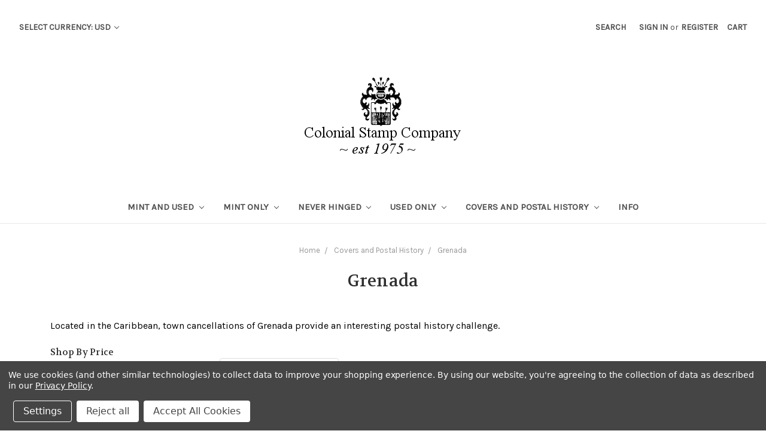

--- FILE ---
content_type: text/html; charset=UTF-8
request_url: https://colonialstamps.com/covers-and-postal-history/grenada/
body_size: 26472
content:


<!DOCTYPE html>
<html class="no-js" lang="en">
    <head>
        <title>Covers and Postal History - Grenada - colonialstamps.com</title>
        <meta name="keywords" content="rare stamps, postal covers, mint and used stamps, british empire stamps"><link rel='canonical' href='https://colonialstamps.com/covers-and-postal-history/grenada/' /><meta name='platform' content='bigcommerce.stencil' />
        
        
        <link href="https://cdn11.bigcommerce.com/s-hy3j3saj6w/product_images/Currentlogo1.png?t=1530305244" rel="shortcut icon">
        <meta name="viewport" content="width=device-width, initial-scale=1, maximum-scale=1">
        <link data-stencil-stylesheet href="https://cdn11.bigcommerce.com/s-hy3j3saj6w/stencil/ac4d3350-383c-0135-c95a-525400970412/e/02d3bb00-8582-013b-ef10-4280b18ca4e3/css/theme-943c77d0-ad11-0139-3d14-2a340adc4967.css" rel="stylesheet">
        <link href="https://fonts.googleapis.com/css?family=Montserrat:400%7COswald:300%7CKarla:400%7CVolkhov:400&display=swap" rel="stylesheet">
        <script src="https://cdn11.bigcommerce.com/s-hy3j3saj6w/stencil/ac4d3350-383c-0135-c95a-525400970412/e/02d3bb00-8582-013b-ef10-4280b18ca4e3/modernizr-custom.js"></script>

        <!-- Start Tracking Code for analytics_googleanalytics -->

<script data-bc-cookie-consent="3" type="text/plain">
  (function(i,s,o,g,r,a,m){i['GoogleAnalyticsObject']=r;i[r]=i[r]||function(){
  (i[r].q=i[r].q||[]).push(arguments)},i[r].l=1*new Date();a=s.createElement(o),
  m=s.getElementsByTagName(o)[0];a.async=1;a.src=g;m.parentNode.insertBefore(a,m)
  })(window,document,'script','https://www.google-analytics.com/analytics.js','ga');

  ga('create', 'UA-83583094-1', 'auto');
  ga('send', 'pageview');

</script>​

<script data-bc-cookie-consent="3" type="text/plain" src="https://conduit.mailchimpapp.com/js/stores/store_wb45dgpvfvch6lcblzfj/conduit.js"></script>

<!-- End Tracking Code for analytics_googleanalytics -->


<script type="text/javascript" src="https://checkout-sdk.bigcommerce.com/v1/loader.js" defer ></script>
<script>window.consentManagerStoreConfig = function () { return {"storeName":"colonialstamps.com","privacyPolicyUrl":"https:\/\/colonialstamps.com\/privacy-policy\/","writeKey":null,"improvedConsentManagerEnabled":true,"AlwaysIncludeScriptsWithConsentTag":true}; };</script>
<script type="text/javascript" src="https://cdn11.bigcommerce.com/shared/js/bodl-consent-32a446f5a681a22e8af09a4ab8f4e4b6deda6487.js" integrity="sha256-uitfaufFdsW9ELiQEkeOgsYedtr3BuhVvA4WaPhIZZY=" crossorigin="anonymous" defer></script>
<script type="text/javascript" src="https://cdn11.bigcommerce.com/shared/js/storefront/consent-manager-config-3013a89bb0485f417056882e3b5cf19e6588b7ba.js" defer></script>
<script type="text/javascript" src="https://cdn11.bigcommerce.com/shared/js/storefront/consent-manager-08633fe15aba542118c03f6d45457262fa9fac88.js" defer></script>
<script type="text/javascript">
var BCData = {};
</script>

 <script data-cfasync="false" src="https://microapps.bigcommerce.com/bodl-events/1.9.4/index.js" integrity="sha256-Y0tDj1qsyiKBRibKllwV0ZJ1aFlGYaHHGl/oUFoXJ7Y=" nonce="" crossorigin="anonymous"></script>
 <script data-cfasync="false" nonce="">

 (function() {
    function decodeBase64(base64) {
       const text = atob(base64);
       const length = text.length;
       const bytes = new Uint8Array(length);
       for (let i = 0; i < length; i++) {
          bytes[i] = text.charCodeAt(i);
       }
       const decoder = new TextDecoder();
       return decoder.decode(bytes);
    }
    window.bodl = JSON.parse(decodeBase64("[base64]"));
 })()

 </script>

<script nonce="">
(function () {
    var xmlHttp = new XMLHttpRequest();

    xmlHttp.open('POST', 'https://bes.gcp.data.bigcommerce.com/nobot');
    xmlHttp.setRequestHeader('Content-Type', 'application/json');
    xmlHttp.send('{"store_id":"10128767","timezone_offset":"-8.0","timestamp":"2026-01-17T06:37:09.41390400Z","visit_id":"6967660d-9010-43b9-a53a-462f08a52b0e","channel_id":1}');
})();
</script>

        

        
        
        
        
        <!-- snippet location htmlhead -->
    </head>
    <body>
        <!-- snippet location header -->
        <div class="icons-svg-sprite"><svg xmlns="http://www.w3.org/2000/svg"><defs> <path id="stumbleupon-path-1" d="M0,0.0749333333 L31.9250667,0.0749333333 L31.9250667,31.984 L0,31.984"/> </defs><symbol viewBox="0 0 24 24" id="icon-add"><path d="M19 13h-6v6h-2v-6H5v-2h6V5h2v6h6v2z"/></symbol><symbol viewBox="0 0 36 36" id="icon-arrow-down"> <path d="M16.5 6v18.26l-8.38-8.38-2.12 2.12 12 12 12-12-2.12-2.12-8.38 8.38v-18.26h-3z"/> </symbol><symbol viewBox="0 0 12 8" id="icon-chevron-down"><path d="M6 6.174l5.313-4.96.23-.214.457.427-.23.214-5.51 5.146L6.03 7 6 6.972 5.97 7l-.23-.214L.23 1.64 0 1.428.458 1l.23.214L6 6.174z" stroke-linecap="square" fill-rule="evenodd"/></symbol><symbol viewBox="0 0 24 24" id="icon-chevron-left"><path d="M15.41 7.41L14 6l-6 6 6 6 1.41-1.41L10.83 12z"/></symbol><symbol viewBox="0 0 24 24" id="icon-chevron-right"><path d="M10 6L8.59 7.41 13.17 12l-4.58 4.59L10 18l6-6z"/></symbol><symbol viewBox="0 0 24 24" id="icon-close"><path d="M19 6.41L17.59 5 12 10.59 6.41 5 5 6.41 10.59 12 5 17.59 6.41 19 12 13.41 17.59 19 19 17.59 13.41 12z"/></symbol><symbol viewBox="0 0 28 28" id="icon-envelope"> <path d="M0 23.5v-12.406q0.688 0.766 1.578 1.359 5.656 3.844 7.766 5.391 0.891 0.656 1.445 1.023t1.477 0.75 1.719 0.383h0.031q0.797 0 1.719-0.383t1.477-0.75 1.445-1.023q2.656-1.922 7.781-5.391 0.891-0.609 1.563-1.359v12.406q0 1.031-0.734 1.766t-1.766 0.734h-23q-1.031 0-1.766-0.734t-0.734-1.766zM0 6.844q0-1.219 0.648-2.031t1.852-0.812h23q1.016 0 1.758 0.734t0.742 1.766q0 1.234-0.766 2.359t-1.906 1.922q-5.875 4.078-7.313 5.078-0.156 0.109-0.664 0.477t-0.844 0.594-0.812 0.508-0.898 0.422-0.781 0.141h-0.031q-0.359 0-0.781-0.141t-0.898-0.422-0.812-0.508-0.844-0.594-0.664-0.477q-1.422-1-4.094-2.852t-3.203-2.227q-0.969-0.656-1.828-1.805t-0.859-2.133z"/> </symbol><symbol viewBox="0 0 32 32" id="icon-facebook"> <path d="M2.428 0.41c-0.936 0-1.695 0.753-1.695 1.682v27.112c0 0.929 0.759 1.682 1.695 1.682h14.709v-11.802h-4.002v-4.599h4.002v-3.392c0-3.936 2.423-6.080 5.961-6.080 1.695 0 3.152 0.125 3.576 0.181v4.114l-2.454 0.001c-1.924 0-2.297 0.907-2.297 2.239v2.937h4.59l-0.598 4.599h-3.992v11.802h7.826c0.936 0 1.695-0.753 1.695-1.682v-27.112c0-0.929-0.759-1.682-1.695-1.682h-27.321z"/> </symbol><symbol viewBox="0 0 20 28" id="icon-google"> <path d="M1.734 21.156q0-1.266 0.695-2.344t1.852-1.797q2.047-1.281 6.312-1.563-0.5-0.641-0.742-1.148t-0.242-1.148q0-0.625 0.328-1.328-0.719 0.063-1.062 0.063-2.312 0-3.898-1.508t-1.586-3.82q0-1.281 0.562-2.484t1.547-2.047q1.188-1.031 2.844-1.531t3.406-0.5h6.516l-2.141 1.375h-2.063q1.172 0.984 1.766 2.078t0.594 2.5q0 1.125-0.383 2.023t-0.93 1.453-1.086 1.016-0.922 0.961-0.383 1.031q0 0.562 0.5 1.102t1.203 1.062 1.414 1.148 1.211 1.625 0.5 2.219q0 1.422-0.766 2.703-1.109 1.906-3.273 2.805t-4.664 0.898q-2.063 0-3.852-0.648t-2.695-2.148q-0.562-0.922-0.562-2.047zM4.641 20.438q0 0.875 0.367 1.594t0.953 1.18 1.359 0.781 1.563 0.453 1.586 0.133q0.906 0 1.742-0.203t1.547-0.609 1.141-1.141 0.43-1.703q0-0.391-0.109-0.766t-0.227-0.656-0.422-0.648-0.461-0.547-0.602-0.539-0.57-0.453-0.648-0.469-0.57-0.406q-0.25-0.031-0.766-0.031-0.828 0-1.633 0.109t-1.672 0.391-1.516 0.719-1.070 1.164-0.422 1.648zM6.297 4.906q0 0.719 0.156 1.523t0.492 1.609 0.812 1.445 1.172 1.047 1.508 0.406q0.578 0 1.211-0.258t1.023-0.68q0.828-0.875 0.828-2.484 0-0.922-0.266-1.961t-0.75-2.016-1.313-1.617-1.828-0.641q-0.656 0-1.289 0.305t-1.039 0.82q-0.719 0.922-0.719 2.5z"/> </symbol><symbol viewBox="0 0 32 32" id="icon-instagram"> <path d="M25.522709,13.5369502 C25.7256898,14.3248434 25.8455558,15.1480745 25.8455558,15.9992932 C25.8455558,21.4379334 21.4376507,25.8455558 15.9998586,25.8455558 C10.5623493,25.8455558 6.15416148,21.4379334 6.15416148,15.9992932 C6.15416148,15.1480745 6.27459295,14.3248434 6.4775737,13.5369502 L3.6915357,13.5369502 L3.6915357,27.0764447 C3.6915357,27.7552145 4.24280653,28.3062027 4.92355534,28.3062027 L27.0764447,28.3062027 C27.7571935,28.3062027 28.3084643,27.7552145 28.3084643,27.0764447 L28.3084643,13.5369502 L25.522709,13.5369502 Z M27.0764447,3.6915357 L23.384909,3.6915357 C22.7050083,3.6915357 22.1543028,4.24280653 22.1543028,4.92214183 L22.1543028,8.61509104 C22.1543028,9.29442633 22.7050083,9.84569717 23.384909,9.84569717 L27.0764447,9.84569717 C27.7571935,9.84569717 28.3084643,9.29442633 28.3084643,8.61509104 L28.3084643,4.92214183 C28.3084643,4.24280653 27.7571935,3.6915357 27.0764447,3.6915357 Z M9.84597988,15.9992932 C9.84597988,19.3976659 12.6009206,22.1537374 15.9998586,22.1537374 C19.3987967,22.1537374 22.1543028,19.3976659 22.1543028,15.9992932 C22.1543028,12.6003551 19.3987967,9.84569717 15.9998586,9.84569717 C12.6009206,9.84569717 9.84597988,12.6003551 9.84597988,15.9992932 Z M3.6915357,31.9997173 C1.65296441,31.9997173 0,30.3461875 0,28.3062027 L0,3.6915357 C0,1.6526817 1.65296441,0 3.6915357,0 L28.3084643,0 C30.3473183,0 32,1.6526817 32,3.6915357 L32,28.3062027 C32,30.3461875 30.3473183,31.9997173 28.3084643,31.9997173 L3.6915357,31.9997173 Z" id="instagram-Imported-Layers" sketch:type="MSShapeGroup"/> </symbol><symbol viewBox="0 0 24 24" id="icon-keyboard-arrow-down"><path d="M7.41 7.84L12 12.42l4.59-4.58L18 9.25l-6 6-6-6z"/></symbol><symbol viewBox="0 0 24 24" id="icon-keyboard-arrow-up"><path d="M7.41 15.41L12 10.83l4.59 4.58L18 14l-6-6-6 6z"/></symbol><symbol viewBox="0 0 32 32" id="icon-linkedin"> <path d="M27.2684444,27.2675556 L22.5226667,27.2675556 L22.5226667,19.8408889 C22.5226667,18.0702222 22.4924444,15.792 20.0568889,15.792 C17.5866667,15.792 17.2097778,17.7217778 17.2097778,19.7146667 L17.2097778,27.2675556 L12.4693333,27.2675556 L12.4693333,11.9964444 L17.0186667,11.9964444 L17.0186667,14.0844444 L17.0844444,14.0844444 C17.7173333,12.8835556 19.2657778,11.6177778 21.5742222,11.6177778 C26.3804444,11.6177778 27.2684444,14.7795556 27.2684444,18.8924444 L27.2684444,27.2675556 L27.2684444,27.2675556 Z M7.11822222,9.91022222 C5.59377778,9.91022222 4.36444444,8.67733333 4.36444444,7.15733333 C4.36444444,5.63822222 5.59377778,4.40533333 7.11822222,4.40533333 C8.63644444,4.40533333 9.86844444,5.63822222 9.86844444,7.15733333 C9.86844444,8.67733333 8.63644444,9.91022222 7.11822222,9.91022222 L7.11822222,9.91022222 Z M4.74133333,11.9964444 L9.49244444,11.9964444 L9.49244444,27.2675556 L4.74133333,27.2675556 L4.74133333,11.9964444 Z M29.632,0 L2.36,0 C1.05777778,0 0,1.03288889 0,2.30755556 L0,29.6906667 C0,30.9653333 1.05777778,32 2.36,32 L29.632,32 C30.9368889,32 31.9991111,30.9653333 31.9991111,29.6906667 L31.9991111,2.30755556 C31.9991111,1.03288889 30.9368889,0 29.632,0 L29.632,0 Z" id="linkedin-Fill-4"/> </symbol><symbol viewBox="0 0 70 32" id="icon-logo-american-express"> <path d="M69.102 17.219l0.399 9.094c-0.688 0.313-3.285 1.688-4.26 1.688h-4.788v-0.656c-0.546 0.438-1.549 0.656-2.467 0.656h-15.053v-2.466c0-0.344-0.057-0.344-0.345-0.344h-0.257v2.81h-4.961v-2.924c-0.832 0.402-1.749 0.402-2.581 0.402h-0.544v2.523h-6.050l-1.434-1.656-1.577 1.656h-9.72v-10.781h9.892l1.405 1.663 1.548-1.663h6.652c0.775 0 2.037 0.115 2.581 0.66v-0.66h5.936c0.602 0 1.749 0.115 2.523 0.66v-0.66h8.946v0.66c0.516-0.43 1.433-0.66 2.265-0.66h4.988v0.66c0.546-0.372 1.32-0.66 2.323-0.66h4.578zM34.905 23.871c1.577 0 3.183-0.43 3.183-2.581 0-2.093-1.635-2.523-3.069-2.523h-5.878l-2.38 2.523-2.236-2.523h-7.427v7.67h7.312l2.351-2.509 2.266 2.509h3.556v-2.566h2.322zM46.001 23.556c-0.172-0.23-0.487-0.516-0.946-0.66 0.516-0.172 1.318-0.832 1.318-2.036 0-0.889-0.315-1.377-0.917-1.721-0.602-0.315-1.319-0.372-2.266-0.372h-4.215v7.67h1.864v-2.796h1.978c0.66 0 1.032 0.058 1.319 0.344 0.316 0.373 0.316 1.032 0.316 1.548v0.903h1.836v-1.477c0-0.688-0.058-1.032-0.288-1.405zM53.571 20.373v-1.605h-6.136v7.67h6.136v-1.563h-4.33v-1.549h4.244v-1.548h-4.244v-1.405h4.33zM58.245 26.438c1.864 0 2.926-0.759 2.926-2.393 0-0.774-0.23-1.262-0.545-1.664-0.459-0.372-1.119-0.602-2.151-0.602h-1.004c-0.258 0-0.487-0.057-0.717-0.115-0.201-0.086-0.373-0.258-0.373-0.545 0-0.258 0.058-0.43 0.287-0.602 0.143-0.115 0.373-0.115 0.717-0.115h3.383v-1.634h-3.671c-1.978 0-2.638 1.204-2.638 2.294 0 2.438 2.151 2.322 3.842 2.38 0.344 0 0.544 0.058 0.66 0.173 0.115 0.086 0.23 0.315 0.23 0.544 0 0.201-0.115 0.373-0.23 0.488-0.173 0.115-0.373 0.172-0.717 0.172h-3.555v1.62h3.555zM65.442 26.439c1.864 0 2.924-0.76 2.924-2.394 0-0.774-0.229-1.262-0.544-1.664-0.459-0.372-1.119-0.602-2.151-0.602h-1.003c-0.258 0-0.488-0.057-0.718-0.115-0.201-0.086-0.373-0.258-0.373-0.545 0-0.258 0.115-0.43 0.287-0.602 0.144-0.115 0.373-0.115 0.717-0.115h3.383v-1.634h-3.671c-1.921 0-2.638 1.204-2.638 2.294 0 2.438 2.151 2.322 3.842 2.38 0.344 0 0.544 0.058 0.66 0.174 0.115 0.086 0.229 0.315 0.229 0.544 0 0.201-0.114 0.373-0.229 0.488s-0.373 0.172-0.717 0.172h-3.556v1.62h3.556zM43.966 20.518c0.23 0.115 0.373 0.344 0.373 0.659 0 0.344-0.143 0.602-0.373 0.774-0.287 0.115-0.545 0.115-0.889 0.115l-2.237 0.058v-1.749h2.237c0.344 0 0.659 0 0.889 0.143zM36.108 8.646c-0.287 0.172-0.544 0.172-0.918 0.172h-2.265v-1.692h2.265c0.316 0 0.688 0 0.918 0.114 0.23 0.144 0.344 0.374 0.344 0.718 0 0.315-0.114 0.602-0.344 0.689zM50.789 6.839l1.262 3.039h-2.523zM30.775 25.792l-2.838-3.183 2.838-3.011v6.193zM35.019 20.373c0.66 0 1.090 0.258 1.090 0.918s-0.43 1.032-1.090 1.032h-2.437v-1.95h2.437zM5.773 9.878l1.291-3.039 1.262 3.039h-2.552zM18.905 20.372l4.616 0 2.036 2.237-2.093 2.265h-4.559v-1.549h4.071v-1.548h-4.071v-1.405zM19.077 13.376l-0.545 1.377h-3.24l-0.546-1.319v1.319h-6.222l-0.66-1.749h-1.577l-0.717 1.749h-5.572l2.389-5.649 2.237-5.104h4.789l0.659 1.262v-1.262h5.591l1.262 2.724 1.233-2.724h17.835c0.832 0 1.548 0.143 2.093 0.602v-0.602h4.903v0.602c0.803-0.459 1.864-0.602 3.068-0.602h7.082l0.66 1.262v-1.262h5.218l0.775 1.262v-1.262h5.103v10.753h-5.161l-1.003-1.635v1.635h-6.423l-0.717-1.749h-1.577l-0.717 1.749h-3.355c-1.318 0-2.294-0.316-2.954-0.659v0.659h-7.971v-2.466c0-0.344-0.057-0.402-0.286-0.402h-0.258v2.867h-15.398v-1.377zM43.363 6.409c-0.832 0.831-0.975 1.864-1.004 3.011 0 1.377 0.344 2.266 0.947 2.925 0.659 0.66 1.806 0.86 2.695 0.86h2.151l0.716-1.692h3.843l0.717 1.692h3.727v-5.763l3.47 5.763h2.638v-7.684h-1.892v5.333l-3.24-5.333h-2.839v7.254l-3.096-7.254h-2.724l-2.638 6.050h-0.832c-0.487 0-1.003-0.115-1.262-0.373-0.344-0.402-0.488-1.004-0.488-1.836 0-0.803 0.144-1.405 0.488-1.748 0.373-0.316 0.774-0.431 1.434-0.431h1.749v-1.663h-1.749c-1.262 0-2.265 0.286-2.81 0.889zM39.579 5.52v7.684h1.863v-7.684h-1.863zM31.12 5.52l-0 7.685h1.806v-2.781h1.979c0.66 0 1.090 0.057 1.376 0.315 0.316 0.401 0.258 1.061 0.258 1.491v0.975h1.892v-1.519c0-0.66-0.057-1.004-0.344-1.377-0.172-0.229-0.487-0.488-0.889-0.659 0.516-0.23 1.319-0.832 1.319-2.036 0-0.889-0.373-1.377-0.976-1.75-0.602-0.344-1.262-0.344-2.208-0.344h-4.215zM23.636 5.521v7.685h6.165v-1.577h-4.301v-1.549h4.244v-1.577h-4.244v-1.377h4.301v-1.606h-6.165zM16.124 13.205h1.577l2.695-6.021v6.021h1.864v-7.684h-3.011l-2.265 5.219-2.409-5.219h-2.953v7.254l-3.154-7.254h-2.724l-3.297 7.684h1.978l0.688-1.692h3.871l0.688 1.692h3.756v-6.021z"/> </symbol><symbol viewBox="0 0 95 32" id="icon-logo-discover"> <path d="M50.431 8.059c4.546 0 8.092 3.49 8.092 7.936 0 4.471-3.571 7.961-8.093 7.961-4.638 0-8.115-3.444-8.115-8.051 0-4.334 3.635-7.845 8.115-7.845zM4.362 8.345c4.811 0 8.168 3.133 8.168 7.64 0 2.247-1.028 4.422-2.761 5.864-1.461 1.214-3.126 1.761-5.429 1.761h-4.339v-15.265h4.362zM7.832 19.81c1.027-0.912 1.639-2.379 1.639-3.847 0-1.464-0.612-2.882-1.639-3.798-0.984-0.892-2.146-1.235-4.065-1.235h-0.797v10.096h0.797c1.919 0 3.127-0.367 4.065-1.216zM13.9 23.611v-15.265h2.965v15.265h-2.965zM24.123 14.201c3.378 1.238 4.379 2.338 4.379 4.764 0 2.952-2.166 5.015-5.247 5.015-2.261 0-3.904-0.896-5.271-2.907l1.914-1.856c0.685 1.328 1.825 2.036 3.24 2.036 1.325 0 2.308-0.915 2.308-2.152 0-0.641-0.298-1.189-0.891-1.578-0.297-0.187-0.889-0.46-2.054-0.87-2.784-1.010-3.742-2.085-3.742-4.192 0-2.493 2.055-4.371 4.745-4.371 1.667 0 3.196 0.571 4.473 1.696l-1.549 2.033c-0.778-0.867-1.508-1.233-2.398-1.233-1.28 0-2.213 0.732-2.213 1.694 0 0.821 0.525 1.258 2.307 1.921zM29.438 15.986c0-4.436 3.605-7.985 8.101-7.985 1.278 0 2.352 0.273 3.653 0.935v3.504c-1.233-1.213-2.308-1.717-3.72-1.717-2.787 0-4.976 2.313-4.976 5.241 0 3.092 2.123 5.267 5.112 5.267 1.347 0 2.397-0.48 3.585-1.671v3.504c-1.347 0.638-2.443 0.892-3.72 0.892-4.519 0-8.034-3.478-8.034-7.97zM65.239 18.601l4.11-10.254h3.216l-6.573 15.655h-1.596l-6.46-15.655h3.24zM73.914 23.612v-15.265h8.418v2.585h-5.453v3.388h5.244v2.585h-5.244v4.123h5.453v2.584h-8.418zM94.081 12.852c0 2.336-1.23 3.87-3.469 4.329l4.794 6.43h-3.651l-4.105-6.135h-0.388v6.135h-2.969v-15.265h4.404c3.425 0 5.384 1.645 5.384 4.506zM88.125 15.372c1.9 0 2.903-0.827 2.903-2.359 0-1.486-1.004-2.266-2.856-2.266h-0.911v4.626h0.863z"/> </symbol><symbol viewBox="0 0 54 32" id="icon-logo-mastercard"> <path d="M48.366 15.193c0.6 0 0.9 0.437 0.9 1.282 0 1.281-0.546 2.209-1.337 2.209-0.6 0-0.9-0.436-0.9-1.31 0-1.281 0.573-2.182 1.337-2.182zM38.276 18.275c0-0.655 0.491-1.009 1.472-1.009 0.109 0 0.191 0.027 0.382 0.027-0.027 0.982-0.545 1.636-1.227 1.636-0.382 0-0.628-0.245-0.628-0.655zM26.278 15.848c0 0.082-0 0.192-0 0.327h-1.909c0.164-0.763 0.545-1.173 1.091-1.173 0.518 0 0.818 0.3 0.818 0.845zM38.060 0.002c8.838 0 16.003 7.165 16.003 16.002s-7.165 15.999-16.003 15.999c-3.834 0-7.324-1.344-10.080-3.594 2.102-2.031 3.707-4.567 4.568-7.44h-1.33c-0.833 2.553-2.297 4.807-4.199 6.627-1.892-1.816-3.342-4.078-4.172-6.62h-1.33c0.858 2.856 2.435 5.401 4.521 7.432-2.749 2.219-6.223 3.594-10.036 3.594-8.837 0-16.002-7.163-16.002-15.999s7.164-16.001 16.002-16.001c3.814 0 7.287 1.377 10.036 3.603-2.087 2.023-3.664 4.568-4.521 7.424h1.33c0.83-2.542 2.28-4.804 4.172-6.607 1.903 1.808 3.367 4.060 4.199 6.614h1.33c-0.861-2.872-2.466-5.413-4.568-7.443 2.757-2.249 6.246-3.592 10.080-3.592zM7.217 20.213h1.691l1.336-8.044h-2.672l-1.637 4.99-0.082-4.99h-2.454l-1.336 8.044h1.582l1.037-6.135 0.136 6.135h1.173l2.209-6.189zM14.47 19.477l0.054-0.408 0.382-2.318c0.109-0.736 0.136-0.982 0.136-1.309 0-1.254-0.791-1.909-2.263-1.909-0.627 0-1.2 0.082-2.045 0.327l-0.246 1.473 0.163-0.028 0.246-0.081c0.382-0.109 0.928-0.164 1.418-0.164 0.79 0 1.091 0.164 1.091 0.6 0 0.109 0 0.191-0.055 0.409-0.273-0.027-0.518-0.054-0.709-0.054-1.909 0-2.999 0.927-2.999 2.536 0 1.064 0.627 1.773 1.554 1.773 0.791 0 1.364-0.246 1.8-0.791l-0.027 0.682h1.418l0.027-0.164 0.027-0.246zM17.988 16.314c-0.736-0.327-0.819-0.409-0.819-0.709 0-0.355 0.3-0.519 0.845-0.519 0.328 0 0.791 0.028 1.227 0.082l0.246-1.5c-0.436-0.082-1.118-0.137-1.5-0.137-1.909 0-2.59 1.009-2.563 2.208 0 0.818 0.382 1.391 1.282 1.828 0.709 0.327 0.818 0.436 0.818 0.709 0 0.409-0.3 0.6-0.982 0.6-0.518 0-0.982-0.082-1.527-0.245l-0.246 1.5 0.082 0.027 0.3 0.054c0.109 0.027 0.246 0.055 0.464 0.055 0.382 0.054 0.709 0.054 0.928 0.054 1.8 0 2.645-0.682 2.645-2.181 0-0.9-0.354-1.418-1.2-1.828zM21.75 18.741c-0.409 0-0.573-0.136-0.573-0.464 0-0.082 0-0.164 0.027-0.273l0.463-2.726h0.873l0.218-1.609h-0.873l0.191-0.982h-1.691l-0.737 4.472-0.082 0.518-0.109 0.654c-0.027 0.191-0.055 0.409-0.055 0.573 0 0.954 0.491 1.445 1.364 1.445 0.382 0 0.764-0.055 1.227-0.218l0.218-1.445c-0.109 0.054-0.273 0.054-0.464 0.054zM25.732 18.851c-0.982 0-1.5-0.381-1.5-1.145 0-0.055 0-0.109 0.027-0.191h3.382c0.163-0.682 0.218-1.145 0.218-1.636 0-1.446-0.9-2.373-2.318-2.373-1.718 0-2.973 1.663-2.973 3.899 0 1.936 0.982 2.945 2.89 2.945 0.628 0 1.173-0.082 1.773-0.273l0.273-1.636c-0.6 0.3-1.145 0.409-1.773 0.409zM31.158 15.524h0.109c0.164-0.79 0.382-1.363 0.655-1.881l-0.055-0.027h-0.164c-0.573 0-0.9 0.273-1.418 1.064l0.164-1.009h-1.554l-1.064 6.544h1.718c0.627-4.008 0.791-4.69 1.609-4.69zM36.122 20.133l0.3-1.827c-0.545 0.273-1.036 0.409-1.445 0.409-1.009 0-1.609-0.737-1.609-1.963 0-1.773 0.9-3.027 2.182-3.027 0.491 0 0.928 0.136 1.528 0.436l0.3-1.745c-0.163-0.054-0.218-0.082-0.436-0.163l-0.682-0.164c-0.218-0.054-0.491-0.082-0.791-0.082-2.263 0-3.845 2.018-3.845 4.88 0 2.155 1.146 3.491 3 3.491 0.463 0 0.872-0.082 1.5-0.246zM41.521 19.069l0.355-2.318c0.136-0.736 0.136-0.982 0.136-1.309 0-1.254-0.763-1.909-2.236-1.909-0.627 0-1.2 0.082-2.045 0.327l-0.246 1.473 0.164-0.028 0.218-0.081c0.382-0.109 0.955-0.164 1.446-0.164 0.791 0 1.091 0.164 1.091 0.6 0 0.109-0.027 0.191-0.082 0.409-0.246-0.027-0.491-0.054-0.682-0.054-1.909 0-3 0.927-3 2.536 0 1.064 0.627 1.773 1.555 1.773 0.791 0 1.363-0.246 1.8-0.791l-0.028 0.682h1.418v-0.164l0.027-0.246 0.054-0.327zM43.648 20.214c0.627-4.008 0.791-4.69 1.608-4.69h0.109c0.164-0.79 0.382-1.363 0.655-1.881l-0.055-0.027h-0.164c-0.572 0-0.9 0.273-1.418 1.064l0.164-1.009h-1.554l-1.037 6.544h1.691zM48.829 20.214l1.608 0 1.309-8.044h-1.691l-0.382 2.291c-0.464-0.6-0.955-0.9-1.637-0.9-1.5 0-2.782 1.854-2.782 4.035 0 1.636 0.818 2.7 2.073 2.7 0.627 0 1.118-0.218 1.582-0.709zM11.306 18.279c0-0.655 0.492-1.009 1.447-1.009 0.136 0 0.218 0.027 0.382 0.027-0.027 0.982-0.518 1.636-1.228 1.636-0.382 0-0.6-0.245-0.6-0.655z"/> </symbol><symbol viewBox="0 0 57 32" id="icon-logo-paypal"> <path d="M47.11 10.477c2.211-0.037 4.633 0.618 4.072 3.276l-1.369 6.263h-3.159l0.211-0.947c-1.72 1.712-6.038 1.821-5.335-2.111 0.491-2.294 2.878-3.023 6.423-3.023 0.246-1.020-0.457-1.274-1.65-1.238s-2.633 0.437-3.089 0.655l0.281-2.293c0.913-0.182 2.106-0.583 3.615-0.583zM47.32 16.885c0.069-0.291 0.106-0.547 0.176-0.838h-0.773c-0.596 0-1.579 0.146-1.931 0.765-0.456 0.728 0.177 1.348 0.878 1.311 0.807-0.037 1.474-0.401 1.65-1.238zM53.883 8h3.242l-2.646 12.016h-3.209zM39.142 8.037c1.689 0 3.729 1.274 3.131 4.077-0.528 2.476-2.498 3.933-4.89 3.933h-2.428l-0.879 3.969h-3.412l2.603-11.979h5.874zM39.037 12.114c0.211-0.911-0.317-1.638-1.197-1.638h-1.689l-0.704 3.277h1.583c0.88 0 1.795-0.728 2.006-1.638zM16.346 10.476c2.184-0.037 4.611 0.618 4.056 3.276l-1.352 6.262h-3.155l0.208-0.947c-1.664 1.712-5.929 1.821-5.235-2.111 0.486-2.294 2.844-3.023 6.345-3.023 0.208-1.020-0.485-1.274-1.664-1.238s-2.601 0.437-3.017 0.655l0.277-2.293c0.867-0.182 2.046-0.583 3.537-0.583zM16.589 16.885c0.035-0.291 0.104-0.547 0.173-0.838h-0.797c-0.555 0-1.525 0.146-1.872 0.765-0.451 0.728 0.138 1.348 0.832 1.311 0.797-0.037 1.491-0.401 1.664-1.238zM28.528 10.648l3.255-0-7.496 13.351h-3.528l2.306-3.925-1.289-9.426h3.156l0.508 5.579zM8.499 8.036c1.728 0 3.738 1.274 3.139 4.077-0.529 2.476-2.504 3.933-4.867 3.933h-2.468l-0.847 3.969h-3.456l2.609-11.979h5.89zM8.393 12.114c0.247-0.911-0.317-1.638-1.164-1.638h-1.693l-0.741 3.277h1.623c0.882 0 1.763-0.728 1.975-1.638z"/> </symbol><symbol viewBox="0 0 49 32" id="icon-logo-visa"> <path d="M14.059 10.283l4.24-0-6.302 15.472-4.236 0.003-3.259-12.329c2.318 0.952 4.379 3.022 5.219 5.275l0.42 2.148zM17.416 25.771l2.503-15.501h4.001l-2.503 15.501h-4.002zM31.992 16.494c2.31 1.106 3.375 2.444 3.362 4.211-0.032 3.217-2.765 5.295-6.97 5.295-1.796-0.020-3.526-0.394-4.459-0.826l0.56-3.469 0.515 0.246c1.316 0.579 2.167 0.814 3.769 0.814 1.151 0 2.385-0.476 2.396-1.514 0.007-0.679-0.517-1.165-2.077-1.924-1.518-0.74-3.53-1.983-3.505-4.211 0.024-3.012 2.809-5.116 6.765-5.116 1.55 0 2.795 0.339 3.586 0.651l-0.542 3.36-0.359-0.178c-0.74-0.314-1.687-0.617-2.995-0.595-1.568 0-2.293 0.689-2.293 1.333-0.010 0.728 0.848 1.204 2.246 1.923zM46.199 10.285l3.239 15.49h-3.714s-0.368-1.782-0.488-2.322c-0.583 0-4.667-0.008-5.125-0.008-0.156 0.42-0.841 2.331-0.841 2.331h-4.205l5.944-14.205c0.419-1.011 1.138-1.285 2.097-1.285h3.093zM41.263 20.274c0.781 0 2.698 0 3.322 0-0.159-0.775-0.927-4.474-0.927-4.474l-0.27-1.337c-0.202 0.581-0.554 1.52-0.531 1.479 0 0-1.262 3.441-1.594 4.332zM9.723 18.702c-1.648-4.573-5.284-6.991-9.723-8.109l0.053-0.322h6.453c0.87 0.034 1.573 0.326 1.815 1.308z"/> </symbol><symbol viewBox="0 0 34 32" id="icon-pinterest"> <path d="M1.356 15.647c0 6.24 3.781 11.6 9.192 13.957-0.043-1.064-0.008-2.341 0.267-3.499 0.295-1.237 1.976-8.303 1.976-8.303s-0.491-0.973-0.491-2.411c0-2.258 1.319-3.945 2.962-3.945 1.397 0 2.071 1.041 2.071 2.288 0 1.393-0.895 3.477-1.356 5.408-0.385 1.616 0.817 2.935 2.424 2.935 2.909 0 4.869-3.708 4.869-8.101 0-3.34-2.267-5.839-6.39-5.839-4.658 0-7.56 3.447-7.56 7.297 0 1.328 0.394 2.264 1.012 2.989 0.284 0.333 0.324 0.467 0.221 0.849-0.074 0.28-0.243 0.955-0.313 1.223-0.102 0.386-0.417 0.524-0.769 0.381-2.145-0.869-3.145-3.201-3.145-5.822 0-4.329 3.679-9.519 10.975-9.519 5.863 0 9.721 4.21 9.721 8.729 0 5.978-3.349 10.443-8.285 10.443-1.658 0-3.217-0.889-3.751-1.899 0 0-0.892 3.511-1.080 4.189-0.325 1.175-0.963 2.349-1.546 3.264 1.381 0.405 2.84 0.625 4.352 0.625 8.48 0 15.355-6.822 15.355-15.238s-6.876-15.238-15.355-15.238c-8.48 0-15.356 6.822-15.356 15.238z"/> </symbol><symbol viewBox="0 0 26 28" id="icon-print"> <path d="M0 21.5v-6.5q0-1.234 0.883-2.117t2.117-0.883h1v-8.5q0-0.625 0.438-1.062t1.062-0.438h10.5q0.625 0 1.375 0.313t1.188 0.75l2.375 2.375q0.438 0.438 0.75 1.188t0.313 1.375v4h1q1.234 0 2.117 0.883t0.883 2.117v6.5q0 0.203-0.148 0.352t-0.352 0.148h-3.5v2.5q0 0.625-0.438 1.062t-1.062 0.438h-15q-0.625 0-1.062-0.438t-0.438-1.062v-2.5h-3.5q-0.203 0-0.352-0.148t-0.148-0.352zM6 24h14v-4h-14v4zM6 14h14v-6h-2.5q-0.625 0-1.062-0.438t-0.438-1.062v-2.5h-10v10zM22 15q0 0.406 0.297 0.703t0.703 0.297 0.703-0.297 0.297-0.703-0.297-0.703-0.703-0.297-0.703 0.297-0.297 0.703z"/> </symbol><symbol viewBox="0 0 24 24" id="icon-remove"><path d="M19 13H5v-2h14v2z"/></symbol><symbol viewBox="0 0 32 32" id="icon-rss"> <path d="M-0.465347858,2.01048219 C-0.465347858,2.01048219 28.7009958,0.574406533 31,31.3201126 L25.1092027,31.3201126 C25.1092027,31.3201126 26.2597741,8.90749482 -0.465347858,6.89506416 L-0.465347858,2.01048219 L-0.465347858,2.01048219 Z M-0.465347858,12.2127144 C-0.465347858,12.2127144 16.6328276,11.6363594 19.9369779,31.3201126 L14.0472499,31.3201126 C14.0472499,31.3201126 13.3297467,19.6839434 -0.465347858,17.0940884 L-0.465347858,12.2127144 L-0.465347858,12.2127144 Z M2.73614917,25.0304648 C4.79776783,25.0304648 6.47229834,26.7007181 6.47229834,28.766614 C6.47229834,30.8282326 4.79776783,32.5016938 2.73614917,32.5016938 C0.6723919,32.5016938 -1,30.8293019 -1,28.766614 C-1,26.7017874 0.6723919,25.0304648 2.73614917,25.0304648 Z" id="rss-Shape"/> </symbol><symbol viewBox="0 0 26 28" id="icon-star"> <path d="M0 10.109q0-0.578 0.875-0.719l7.844-1.141 3.516-7.109q0.297-0.641 0.766-0.641t0.766 0.641l3.516 7.109 7.844 1.141q0.875 0.141 0.875 0.719 0 0.344-0.406 0.75l-5.672 5.531 1.344 7.812q0.016 0.109 0.016 0.313 0 0.328-0.164 0.555t-0.477 0.227q-0.297 0-0.625-0.187l-7.016-3.687-7.016 3.687q-0.344 0.187-0.625 0.187-0.328 0-0.492-0.227t-0.164-0.555q0-0.094 0.031-0.313l1.344-7.812-5.688-5.531q-0.391-0.422-0.391-0.75z"/> </symbol><symbol viewBox="0 0 32 32" id="icon-stumbleupon">  <mask id="stumbleupon-mask-2" sketch:name="Clip 2"> <use xlink:href="#stumbleupon-path-1"/> </mask> <path d="M31.9250667,16.0373333 C31.9250667,24.8533333 24.7784,32 15.9624,32 C7.14666667,32 0,24.8533333 0,16.0373333 C0,7.2216 7.14666667,0.0749333333 15.9624,0.0749333333 C24.7784,0.0749333333 31.9250667,7.2216 31.9250667,16.0373333 Z M21.9205547,16.3600826 L21.9205547,18.9857015 C21.9205547,19.5214765 21.494073,19.9558236 20.968,19.9558236 C20.441927,19.9558236 20.0154453,19.5214765 20.0154453,18.9857015 L20.0154453,16.4101275 L18.1823358,16.9675798 L16.9525547,16.3839008 L16.9525547,18.9383327 C16.9717372,21.1844666 18.7659562,23 20.976146,23 C23.1984234,23 25,21.1651979 25,18.9019364 L25,16.3600826 L21.9205547,16.3600826 Z M16.9525547,14.2429415 L18.1823358,14.8266205 L20.0154453,14.2691683 L20.0154453,12.9736203 C19.9505401,10.7684323 18.1810219,9 16,9 C13.8268613,9 12.0618102,10.7555866 11.9845547,12.9492669 L11.9845547,18.8684839 C11.9845547,19.404259 11.558073,19.8386061 11.032,19.8386061 C10.505927,19.8386061 10.0794453,19.404259 10.0794453,18.8684839 L10.0794453,16.3600826 L7,16.3600826 L7,18.9019364 C7,21.1651979 8.80131387,23 11.0235912,23 C13.2264234,23 15.0119708,21.1965095 15.0429781,18.9608128 L15.0474453,13.114656 C15.0474453,12.578881 15.473927,12.1445339 16,12.1445339 C16.526073,12.1445339 16.9525547,12.578881 16.9525547,13.114656 L16.9525547,14.2429415 Z" id="stumbleupon-Fill-1" sketch:type="MSShapeGroup" mask="url(#stumbleupon-mask-2)"/> </symbol><symbol viewBox="0 0 32 32" id="icon-tumblr"> <path d="M23.852762,25.5589268 C23.2579209,25.8427189 22.1195458,26.089634 21.2697728,26.1120809 C18.7092304,26.1810247 18.2121934,24.3131275 18.1897466,22.9566974 L18.1897466,12.9951133 L24.6159544,12.9951133 L24.6159544,8.15140729 L18.2137967,8.15140729 L18.2137967,0 L13.5256152,0 C13.4486546,0 13.3139736,0.0673405008 13.2963368,0.238898443 C13.0221648,2.73370367 11.8533261,7.11243957 7,8.86168924 L7,12.9951133 L10.2387574,12.9951133 L10.2387574,23.4521311 C10.2387574,27.0307977 12.8794671,32.1166089 19.8508122,31.9979613 C22.2013164,31.9578777 24.8131658,30.9718204 25.3919735,30.1236507 L23.852762,25.5589268"/> </symbol><symbol viewBox="0 0 43 32" id="icon-twitter"> <path d="M36.575 5.229c1.756-0.952 3.105-2.46 3.74-4.257-1.644 0.882-3.464 1.522-5.402 1.867-1.551-1.495-3.762-2.429-6.209-2.429-4.697 0-8.506 3.445-8.506 7.694 0 0.603 0.075 1.19 0.22 1.753-7.069-0.321-13.337-3.384-17.532-8.039-0.732 1.136-1.152 2.458-1.152 3.868 0 2.669 1.502 5.024 3.784 6.404-1.394-0.040-2.706-0.386-3.853-0.962-0.001 0.032-0.001 0.064-0.001 0.097 0 3.728 2.932 6.837 6.823 7.544-0.714 0.176-1.465 0.27-2.241 0.27-0.548 0-1.081-0.048-1.6-0.138 1.083 3.057 4.224 5.281 7.946 5.343-2.911 2.064-6.579 3.294-10.564 3.294-0.687 0-1.364-0.036-2.029-0.108 3.764 2.183 8.235 3.457 13.039 3.457 15.646 0 24.202-11.724 24.202-21.891 0-0.334-0.008-0.665-0.025-0.995 1.662-1.085 3.104-2.439 4.244-3.982-1.525 0.612-3.165 1.025-4.885 1.211z"/> </symbol><symbol viewBox="0 0 32 32" id="icon-youtube"> <path d="M31.6634051,8.8527593 C31.6634051,8.8527593 31.3509198,6.64879843 30.3919217,5.67824658 C29.1757339,4.40441487 27.8125088,4.39809002 27.1873503,4.32353816 C22.7118278,4 15.9983092,4 15.9983092,4 L15.984407,4 C15.984407,4 9.27104501,4 4.79536595,4.32353816 C4.17017613,4.39809002 2.80745205,4.40441487 1.59082583,5.67824658 C0.631890411,6.64879843 0.319843444,8.8527593 0.319843444,8.8527593 C0.319843444,8.8527593 0,11.4409393 0,14.0290881 L0,16.4554834 C0,19.0436008 0.319843444,21.6317495 0.319843444,21.6317495 C0.319843444,21.6317495 0.631890411,23.8357417 1.59082583,24.8062935 C2.80745205,26.0801566 4.40557339,26.0398591 5.11736986,26.1733699 C7.67602348,26.4187241 15.9913894,26.4946536 15.9913894,26.4946536 C15.9913894,26.4946536 22.7118278,26.4845401 27.1873503,26.1610333 C27.8125088,26.0864501 29.1757339,26.0801566 30.3919217,24.8062935 C31.3509198,23.8357417 31.6634051,21.6317495 31.6634051,21.6317495 C31.6634051,21.6317495 31.9827789,19.0436008 31.9827789,16.4554834 L31.9827789,14.0290881 C31.9827789,11.4409393 31.6634051,8.8527593 31.6634051,8.8527593 Z M12.6895342,19.39582 L12.6880626,10.4095186 L21.3299413,14.9183249 L12.6895342,19.39582 Z" id="youtube-Imported-Layers"/> </symbol><symbol viewBox="0 0 26 26" id="logo-small"><path d="M17.647 12.125h-3.323c-.11 0-.197.087-.197.194v2.327c0 .107.087.193.197.193h3.323c.95 0 1.542-.524 1.542-1.357 0-.795-.594-1.358-1.543-1.358zm-2.62-2.423h3.233c2.51 0 3.988 1.57 3.988 3.296 0 1.35-.915 2.345-1.885 2.78-.155.07-.15.283.01.346 1.128.443 1.94 1.623 1.94 3 0 1.96-1.305 3.512-3.837 3.512h-6.96c-.11 0-.197-.087-.197-.194v-9.03L.237 24.49c-.51.508-.148 1.378.57 1.378h24.254c.446 0 .808-.362.808-.808V.81c0-.72-.87-1.08-1.38-.572L15.03 9.702zm-.703 7.562c-.11 0-.197.087-.197.194v2.56c0 .106.087.193.197.193h3.44c1.05 0 1.682-.542 1.682-1.472 0-.815-.593-1.474-1.68-1.474h-3.442z" fill="#FFF" fill-rule="evenodd"/></symbol></svg>
</div>


        <header class="header" role="banner">
    <a href="#" class="mobileMenu-toggle" data-mobile-menu-toggle="menu">
        <span class="mobileMenu-toggleIcon">Toggle menu</span>
    </a>

    <nav class="navUser">
    <ul class="navUser-section">
    <li class="navUser-item">
        <a class="navUser-action has-dropdown" href="#" data-dropdown="currencySelection" aria-controls="currencySelection" aria-expanded="false">Select Currency: USD <i class="icon" aria-hidden="true"><svg><use xlink:href="#icon-chevron-down" /></svg></i></a>
        <ul class="dropdown-menu" id="currencySelection" data-dropdown-content aria-hidden="true" tabindex="-1">
            <li class="dropdown-menu-item">
                <a href="https://colonialstamps.com/covers-and-postal-history/grenada/?setCurrencyId=1">
                    <strong>US Dollars</strong>
                </a>
            </li>
            <li class="dropdown-menu-item">
                <a href="https://colonialstamps.com/covers-and-postal-history/grenada/?setCurrencyId=2">
                    Euro
                </a>
            </li>
            <li class="dropdown-menu-item">
                <a href="https://colonialstamps.com/covers-and-postal-history/grenada/?setCurrencyId=3">
                    British Pound
                </a>
            </li>
        </ul>
    </li>
</ul>

    <ul class="navUser-section navUser-section--alt">
        <li class="navUser-item">
            <a class="navUser-action navUser-item--compare" href="/compare" data-compare-nav>Compare <span class="countPill countPill--positive countPill--alt"></span></a>
        </li>
        <li class="navUser-item">
            <a class="navUser-action navUser-action--quickSearch" href="#" data-search="quickSearch" aria-controls="quickSearch" aria-expanded="false">Search</a>
        </li>
        <li class="navUser-item navUser-item--account">
                <a class="navUser-action" href="/login.php">Sign in</a>
                    <span class="navUser-or">or</span> <a class="navUser-action" href="/login.php?action=create_account">Register</a>
        </li>
        <li class="navUser-item navUser-item--cart">
            <a
                class="navUser-action"
                data-cart-preview
                data-dropdown="cart-preview-dropdown"
                data-options="align:right"
                href="/cart.php">
                <span class="navUser-item-cartLabel">Cart</span> <span class="countPill cart-quantity">0</span>
            </a>

            <div class="dropdown-menu" id="cart-preview-dropdown" data-dropdown-content aria-hidden="true"></div>
        </li>
    </ul>
    <div class="dropdown dropdown--quickSearch" id="quickSearch" aria-hidden="true" tabindex="-1" data-prevent-quick-search-close>
        <div class="container">
    <!-- snippet location forms_search -->
    <form class="form" action="/search.php">
        <fieldset class="form-fieldset">
            <div class="form-field">
                <label class="is-srOnly" for="search_query">Search</label>
                <input class="form-input" data-search-quick name="search_query" id="search_query" data-error-message="Search field cannot be empty." placeholder="Search the store" autocomplete="off">
            </div>
        </fieldset>
    </form>
    <section class="quickSearchResults" data-bind="html: results"></section>
</div>
    </div>
</nav>

        <div class="header-logo header-logo--center">
            <a href="https://colonialstamps.com/">
        <img class="header-logo-image" src="https://cdn11.bigcommerce.com/s-hy3j3saj6w/images/stencil/original/centeredlogo_1530312299__18880.original.png" alt="colonialstamps.com" title="colonialstamps.com">
</a>
        </div>


    <div class="navPages-container" id="menu" data-menu>
        <nav class="navPages">
    <div class="navPages-quickSearch">
        <div class="container">
    <!-- snippet location forms_search -->
    <form class="form" action="/search.php">
        <fieldset class="form-fieldset">
            <div class="form-field">
                <label class="is-srOnly" for="search_query">Search</label>
                <input class="form-input" data-search-quick name="search_query" id="search_query" data-error-message="Search field cannot be empty." placeholder="Search the store" autocomplete="off">
            </div>
        </fieldset>
    </form>
    <section class="quickSearchResults" data-bind="html: results"></section>
</div>
    </div>
    <ul class="navPages-list">
            <li class="navPages-item">
                <a class="navPages-action has-subMenu" href="https://colonialstamps.com/mint-and-used/" data-collapsible="navPages-593">
    Mint and Used <i class="icon navPages-action-moreIcon" aria-hidden="true"><svg><use xlink:href="#icon-chevron-down" /></svg></i>
</a>
<div class="navPage-subMenu" id="navPages-593" aria-hidden="true" tabindex="-1">
    <ul class="navPage-subMenu-list">
        <li class="navPage-subMenu-item">
            <a class="navPage-subMenu-action navPages-action" href="https://colonialstamps.com/mint-and-used/">All Mint and Used</a>
        </li>
            <li class="navPage-subMenu-item">
                    <a class="navPage-subMenu-action navPages-action" href="https://colonialstamps.com/mint-and-used/aden/">Aden</a>
            </li>
            <li class="navPage-subMenu-item">
                    <a class="navPage-subMenu-action navPages-action" href="https://colonialstamps.com/mint-and-used/british-commonwealth-omnibus-issues/">British Commonwealth Omnibus Issues</a>
            </li>
            <li class="navPage-subMenu-item">
                    <a class="navPage-subMenu-action navPages-action" href="https://colonialstamps.com/mint-and-used/aitutaki/">Aitutaki</a>
            </li>
            <li class="navPage-subMenu-item">
                    <a class="navPage-subMenu-action navPages-action" href="https://colonialstamps.com/mint-and-used/anguilla/">Anguilla</a>
            </li>
            <li class="navPage-subMenu-item">
                    <a class="navPage-subMenu-action navPages-action" href="https://colonialstamps.com/mint-and-used/antigua/">Antigua</a>
            </li>
            <li class="navPage-subMenu-item">
                    <a class="navPage-subMenu-action navPages-action" href="https://colonialstamps.com/mint-and-used/ascension/">Ascension</a>
            </li>
            <li class="navPage-subMenu-item">
                    <a
                        class="navPage-subMenu-action navPages-action has-subMenu"
                        href="https://colonialstamps.com/mint-and-used/australia/"
                        data-collapsible="navPages-613"
                        data-collapsible-disabled-breakpoint="medium"
                        data-collapsible-disabled-state="open"
                        data-collapsible-enabled-state="closed">
                        Australia <i class="icon navPages-action-moreIcon" aria-hidden="true"><svg><use xlink:href="#icon-chevron-down" /></svg></i>
                    </a>
                    <ul class="navPage-childList" id="navPages-613">
                        <li class="navPage-childList-item">
                            <a class="navPage-childList-action navPages-action" href="https://colonialstamps.com/mint-and-used/australia/new-south-wales/">New South Wales</a>
                        </li>
                        <li class="navPage-childList-item">
                            <a class="navPage-childList-action navPages-action" href="https://colonialstamps.com/mint-and-used/australia/queensland/">Queensland</a>
                        </li>
                        <li class="navPage-childList-item">
                            <a class="navPage-childList-action navPages-action" href="https://colonialstamps.com/mint-and-used/australia/south-australia/">South Australia</a>
                        </li>
                        <li class="navPage-childList-item">
                            <a class="navPage-childList-action navPages-action" href="https://colonialstamps.com/mint-and-used/australia/tasmania/">Tasmania</a>
                        </li>
                        <li class="navPage-childList-item">
                            <a class="navPage-childList-action navPages-action" href="https://colonialstamps.com/mint-and-used/australia/victoria/">Victoria</a>
                        </li>
                        <li class="navPage-childList-item">
                            <a class="navPage-childList-action navPages-action" href="https://colonialstamps.com/mint-and-used/australia/western-australia/">Western Australia</a>
                        </li>
                    </ul>
            </li>
            <li class="navPage-subMenu-item">
                    <a class="navPage-subMenu-action navPages-action" href="https://colonialstamps.com/mint-and-used/bahamas/">Bahamas</a>
            </li>
            <li class="navPage-subMenu-item">
                    <a class="navPage-subMenu-action navPages-action" href="https://colonialstamps.com/mint-and-used/bahrain/">Bahrain</a>
            </li>
            <li class="navPage-subMenu-item">
                    <a class="navPage-subMenu-action navPages-action" href="https://colonialstamps.com/mint-and-used/bangkok/">Bangkok</a>
            </li>
            <li class="navPage-subMenu-item">
                    <a class="navPage-subMenu-action navPages-action" href="https://colonialstamps.com/mint-and-used/bangkok-british-po-in-siam/">Bangkok (British PO in Siam)</a>
            </li>
            <li class="navPage-subMenu-item">
                    <a class="navPage-subMenu-action navPages-action" href="https://colonialstamps.com/mint-and-used/barbados/">Barbados</a>
            </li>
            <li class="navPage-subMenu-item">
                    <a class="navPage-subMenu-action navPages-action" href="https://colonialstamps.com/mint-and-used/barbuda/">Barbuda</a>
            </li>
            <li class="navPage-subMenu-item">
                    <a class="navPage-subMenu-action navPages-action" href="https://colonialstamps.com/mint-and-used/basutoland/">Basutoland</a>
            </li>
            <li class="navPage-subMenu-item">
                    <a class="navPage-subMenu-action navPages-action" href="https://colonialstamps.com/mint-and-used/batum/">Batum</a>
            </li>
            <li class="navPage-subMenu-item">
                    <a class="navPage-subMenu-action navPages-action" href="https://colonialstamps.com/mint-and-used/bechuanaland/">Bechuanaland</a>
            </li>
            <li class="navPage-subMenu-item">
                    <a class="navPage-subMenu-action navPages-action" href="https://colonialstamps.com/mint-and-used/bermuda/">Bermuda</a>
            </li>
            <li class="navPage-subMenu-item">
                    <a class="navPage-subMenu-action navPages-action" href="https://colonialstamps.com/mint-and-used/british-antarctic-territory/">British Antarctic Territory</a>
            </li>
            <li class="navPage-subMenu-item">
                    <a class="navPage-subMenu-action navPages-action" href="https://colonialstamps.com/mint-and-used/british-central-africa/">British Central Africa</a>
            </li>
            <li class="navPage-subMenu-item">
                    <a class="navPage-subMenu-action navPages-action" href="https://colonialstamps.com/mint-and-used/british-east-africa/">British East Africa</a>
            </li>
            <li class="navPage-subMenu-item">
                    <a class="navPage-subMenu-action navPages-action" href="https://colonialstamps.com/mint-and-used/british-guiana/">British Guiana</a>
            </li>
            <li class="navPage-subMenu-item">
                    <a class="navPage-subMenu-action navPages-action" href="https://colonialstamps.com/mint-and-used/british-honduras/">British Honduras</a>
            </li>
            <li class="navPage-subMenu-item">
                    <a class="navPage-subMenu-action navPages-action" href="https://colonialstamps.com/mint-and-used/brunei/">Brunei</a>
            </li>
            <li class="navPage-subMenu-item">
                    <a class="navPage-subMenu-action navPages-action" href="https://colonialstamps.com/mint-and-used/burma/">Burma</a>
            </li>
            <li class="navPage-subMenu-item">
                    <a class="navPage-subMenu-action navPages-action" href="https://colonialstamps.com/mint-and-used/bushire/">Bushire</a>
            </li>
            <li class="navPage-subMenu-item">
                    <a class="navPage-subMenu-action navPages-action" href="https://colonialstamps.com/mint-and-used/cameroons/">Cameroons</a>
            </li>
            <li class="navPage-subMenu-item">
                    <a
                        class="navPage-subMenu-action navPages-action has-subMenu"
                        href="https://colonialstamps.com/mint-and-used/canada/"
                        data-collapsible="navPages-701"
                        data-collapsible-disabled-breakpoint="medium"
                        data-collapsible-disabled-state="open"
                        data-collapsible-enabled-state="closed">
                        Canada <i class="icon navPages-action-moreIcon" aria-hidden="true"><svg><use xlink:href="#icon-chevron-down" /></svg></i>
                    </a>
                    <ul class="navPage-childList" id="navPages-701">
                        <li class="navPage-childList-item">
                            <a class="navPage-childList-action navPages-action" href="https://colonialstamps.com/mint-and-used/canada/british-columbia-and-vancouver-island/">British Columbia and Vancouver Island</a>
                        </li>
                        <li class="navPage-childList-item">
                            <a class="navPage-childList-action navPages-action" href="https://colonialstamps.com/mint-and-used/canada/newfoundland/">Newfoundland</a>
                        </li>
                        <li class="navPage-childList-item">
                            <a class="navPage-childList-action navPages-action" href="https://colonialstamps.com/mint-and-used/canada/nova-scotia/">Nova Scotia</a>
                        </li>
                        <li class="navPage-childList-item">
                            <a class="navPage-childList-action navPages-action" href="https://colonialstamps.com/mint-and-used/canada/prince-edward-island/">Prince Edward Island</a>
                        </li>
                    </ul>
            </li>
            <li class="navPage-subMenu-item">
                    <a
                        class="navPage-subMenu-action navPages-action has-subMenu"
                        href="https://colonialstamps.com/mint-and-used/cape-of-good-hope/"
                        data-collapsible="navPages-720"
                        data-collapsible-disabled-breakpoint="medium"
                        data-collapsible-disabled-state="open"
                        data-collapsible-enabled-state="closed">
                        Cape of Good Hope <i class="icon navPages-action-moreIcon" aria-hidden="true"><svg><use xlink:href="#icon-chevron-down" /></svg></i>
                    </a>
                    <ul class="navPage-childList" id="navPages-720">
                        <li class="navPage-childList-item">
                            <a class="navPage-childList-action navPages-action" href="https://colonialstamps.com/mint-and-used/cape-of-good-hope/mafeking/">Mafeking</a>
                        </li>
                        <li class="navPage-childList-item">
                            <a class="navPage-childList-action navPages-action" href="https://colonialstamps.com/mint-and-used/cape-of-good-hope/vryburg/">Vryburg</a>
                        </li>
                    </ul>
            </li>
            <li class="navPage-subMenu-item">
                    <a class="navPage-subMenu-action navPages-action" href="https://colonialstamps.com/mint-and-used/cayman-islands/">Cayman Islands</a>
            </li>
            <li class="navPage-subMenu-item">
                    <a class="navPage-subMenu-action navPages-action" href="https://colonialstamps.com/mint-and-used/ceylon/">Ceylon</a>
            </li>
            <li class="navPage-subMenu-item">
                    <a class="navPage-subMenu-action navPages-action" href="https://colonialstamps.com/mint-and-used/cook-islands/">Cook Islands</a>
            </li>
            <li class="navPage-subMenu-item">
                    <a class="navPage-subMenu-action navPages-action" href="https://colonialstamps.com/mint-and-used/austrian-offices-in-cyprus/">Austrian Offices in Cyprus</a>
            </li>
            <li class="navPage-subMenu-item">
                    <a class="navPage-subMenu-action navPages-action" href="https://colonialstamps.com/mint-and-used/cyprus/">Cyprus</a>
            </li>
            <li class="navPage-subMenu-item">
                    <a class="navPage-subMenu-action navPages-action" href="https://colonialstamps.com/mint-and-used/dominica/">Dominica</a>
            </li>
            <li class="navPage-subMenu-item">
                    <a class="navPage-subMenu-action navPages-action" href="https://colonialstamps.com/mint-and-used/east-africa-and-uganda-protectorate/">East Africa and Uganda Protectorate</a>
            </li>
            <li class="navPage-subMenu-item">
                    <a class="navPage-subMenu-action navPages-action" href="https://colonialstamps.com/mint-and-used/egypt/">Egypt</a>
            </li>
            <li class="navPage-subMenu-item">
                    <a class="navPage-subMenu-action navPages-action" href="https://colonialstamps.com/mint-and-used/falkland-islands/">Falkland Islands</a>
            </li>
            <li class="navPage-subMenu-item">
                    <a class="navPage-subMenu-action navPages-action" href="https://colonialstamps.com/mint-and-used/falkland-islands-dependencies/">Falkland Islands Dependencies</a>
            </li>
            <li class="navPage-subMenu-item">
                    <a class="navPage-subMenu-action navPages-action" href="https://colonialstamps.com/mint-and-used/falkland-islands-dependencies-south-georgia/">Falkland Islands Dependencies:  South Georgia</a>
            </li>
            <li class="navPage-subMenu-item">
                    <a class="navPage-subMenu-action navPages-action" href="https://colonialstamps.com/mint-and-used/fiji/">Fiji</a>
            </li>
            <li class="navPage-subMenu-item">
                    <a class="navPage-subMenu-action navPages-action" href="https://colonialstamps.com/mint-and-used/gambia/">Gambia</a>
            </li>
            <li class="navPage-subMenu-item">
                    <a class="navPage-subMenu-action navPages-action" href="https://colonialstamps.com/mint-and-used/gibraltar/">Gibraltar</a>
            </li>
            <li class="navPage-subMenu-item">
                    <a class="navPage-subMenu-action navPages-action" href="https://colonialstamps.com/mint-and-used/gilbert-and-ellice-islands/">Gilbert and Ellice Islands</a>
            </li>
            <li class="navPage-subMenu-item">
                    <a class="navPage-subMenu-action navPages-action" href="https://colonialstamps.com/mint-and-used/gold-coast/">Gold Coast</a>
            </li>
            <li class="navPage-subMenu-item">
                    <a class="navPage-subMenu-action navPages-action" href="https://colonialstamps.com/mint-and-used/great-britain/">Great Britain</a>
            </li>
            <li class="navPage-subMenu-item">
                    <a class="navPage-subMenu-action navPages-action" href="https://colonialstamps.com/mint-and-used/great-britain-offices-in-china/">Great Britain Offices in China</a>
            </li>
            <li class="navPage-subMenu-item">
                    <a class="navPage-subMenu-action navPages-action" href="https://colonialstamps.com/mint-and-used/great-britain-offices-in-morocco/">Great Britain Offices in Morocco</a>
            </li>
            <li class="navPage-subMenu-item">
                    <a class="navPage-subMenu-action navPages-action" href="https://colonialstamps.com/mint-and-used/great-britain-offices-in-the-turkish-empire/">Great Britain Offices in the Turkish Empire</a>
            </li>
            <li class="navPage-subMenu-item">
                    <a class="navPage-subMenu-action navPages-action" href="https://colonialstamps.com/mint-and-used/grenada/">Grenada</a>
            </li>
            <li class="navPage-subMenu-item">
                    <a class="navPage-subMenu-action navPages-action" href="https://colonialstamps.com/mint-and-used/griqualand-west/">Griqualand West</a>
            </li>
            <li class="navPage-subMenu-item">
                    <a class="navPage-subMenu-action navPages-action" href="https://colonialstamps.com/mint-and-used/heligoland/">Heligoland</a>
            </li>
            <li class="navPage-subMenu-item">
                    <a class="navPage-subMenu-action navPages-action" href="https://colonialstamps.com/mint-and-used/hong-kong/">Hong Kong</a>
            </li>
            <li class="navPage-subMenu-item">
                    <a
                        class="navPage-subMenu-action navPages-action has-subMenu"
                        href="https://colonialstamps.com/mint-and-used/india/"
                        data-collapsible="navPages-818"
                        data-collapsible-disabled-breakpoint="medium"
                        data-collapsible-disabled-state="open"
                        data-collapsible-enabled-state="closed">
                        India <i class="icon navPages-action-moreIcon" aria-hidden="true"><svg><use xlink:href="#icon-chevron-down" /></svg></i>
                    </a>
                    <ul class="navPage-childList" id="navPages-818">
                        <li class="navPage-childList-item">
                            <a class="navPage-childList-action navPages-action" href="https://colonialstamps.com/mint-and-used/india/chamba/">Chamba</a>
                        </li>
                        <li class="navPage-childList-item">
                            <a class="navPage-childList-action navPages-action" href="https://colonialstamps.com/mint-and-used/india/dungarpur/">Dungarpur</a>
                        </li>
                        <li class="navPage-childList-item">
                            <a class="navPage-childList-action navPages-action" href="https://colonialstamps.com/mint-and-used/india/faridkot/">Faridkot</a>
                        </li>
                        <li class="navPage-childList-item">
                            <a class="navPage-childList-action navPages-action" href="https://colonialstamps.com/mint-and-used/india/gwalior/">Gwalior</a>
                        </li>
                        <li class="navPage-childList-item">
                            <a class="navPage-childList-action navPages-action" href="https://colonialstamps.com/mint-and-used/india/jaipur/">Jaipur</a>
                        </li>
                        <li class="navPage-childList-item">
                            <a class="navPage-childList-action navPages-action" href="https://colonialstamps.com/mint-and-used/india/jammu-and-kashmir/">Jammu and Kashmir</a>
                        </li>
                        <li class="navPage-childList-item">
                            <a class="navPage-childList-action navPages-action" href="https://colonialstamps.com/mint-and-used/india/kishangarh/">Kishangarh</a>
                        </li>
                        <li class="navPage-childList-item">
                            <a class="navPage-childList-action navPages-action" href="https://colonialstamps.com/mint-and-used/india/patiala/">Patiala</a>
                        </li>
                    </ul>
            </li>
            <li class="navPage-subMenu-item">
                    <a class="navPage-subMenu-action navPages-action" href="https://colonialstamps.com/mint-and-used/india-used-in-ethiopia/">India Used in Ethiopia</a>
            </li>
            <li class="navPage-subMenu-item">
                    <a class="navPage-subMenu-action navPages-action" href="https://colonialstamps.com/mint-and-used/ionian-islands/">Ionian Islands</a>
            </li>
            <li class="navPage-subMenu-item">
                    <a class="navPage-subMenu-action navPages-action" href="https://colonialstamps.com/mint-and-used/iraq/">Iraq</a>
            </li>
            <li class="navPage-subMenu-item">
                    <a class="navPage-subMenu-action navPages-action" href="https://colonialstamps.com/mint-and-used/ireland/">Ireland</a>
            </li>
            <li class="navPage-subMenu-item">
                    <a class="navPage-subMenu-action navPages-action" href="https://colonialstamps.com/mint-and-used/jamaica/">Jamaica</a>
            </li>
            <li class="navPage-subMenu-item">
                    <a class="navPage-subMenu-action navPages-action" href="https://colonialstamps.com/mint-and-used/jordan/">Jordan</a>
            </li>
            <li class="navPage-subMenu-item">
                    <a class="navPage-subMenu-action navPages-action" href="https://colonialstamps.com/mint-and-used/kenya-uganda-and-tanganyika/">Kenya, Uganda and Tanganyika</a>
            </li>
            <li class="navPage-subMenu-item">
                    <a class="navPage-subMenu-action navPages-action" href="https://colonialstamps.com/mint-and-used/kuwait/">Kuwait</a>
            </li>
            <li class="navPage-subMenu-item">
                    <a class="navPage-subMenu-action navPages-action" href="https://colonialstamps.com/mint-and-used/labuan/">Labuan</a>
            </li>
            <li class="navPage-subMenu-item">
                    <a class="navPage-subMenu-action navPages-action" href="https://colonialstamps.com/mint-and-used/lagos/">Lagos</a>
            </li>
            <li class="navPage-subMenu-item">
                    <a class="navPage-subMenu-action navPages-action" href="https://colonialstamps.com/mint-and-used/leeward-islands/">Leeward Islands</a>
            </li>
            <li class="navPage-subMenu-item">
                    <a class="navPage-subMenu-action navPages-action" href="https://colonialstamps.com/mint-and-used/long-island/">Long Island</a>
            </li>
            <li class="navPage-subMenu-item">
                    <a class="navPage-subMenu-action navPages-action" href="https://colonialstamps.com/mint-and-used/madagascar/">Madagascar</a>
            </li>
            <li class="navPage-subMenu-item">
                    <a
                        class="navPage-subMenu-action navPages-action has-subMenu"
                        href="https://colonialstamps.com/mint-and-used/malaya/"
                        data-collapsible="navPages-1149"
                        data-collapsible-disabled-breakpoint="medium"
                        data-collapsible-disabled-state="open"
                        data-collapsible-enabled-state="closed">
                        Malaya <i class="icon navPages-action-moreIcon" aria-hidden="true"><svg><use xlink:href="#icon-chevron-down" /></svg></i>
                    </a>
                    <ul class="navPage-childList" id="navPages-1149">
                        <li class="navPage-childList-item">
                            <a class="navPage-childList-action navPages-action" href="https://colonialstamps.com/mint-and-used/malaya/johore/">Johore</a>
                        </li>
                        <li class="navPage-childList-item">
                            <a class="navPage-childList-action navPages-action" href="https://colonialstamps.com/mint-and-used/malaya/kedah/">Kedah</a>
                        </li>
                        <li class="navPage-childList-item">
                            <a class="navPage-childList-action navPages-action" href="https://colonialstamps.com/mint-and-used/malaya/kelantan/">Kelantan</a>
                        </li>
                        <li class="navPage-childList-item">
                            <a class="navPage-childList-action navPages-action" href="https://colonialstamps.com/mint-and-used/malaya/malacca/">Malacca</a>
                        </li>
                        <li class="navPage-childList-item">
                            <a class="navPage-childList-action navPages-action" href="https://colonialstamps.com/mint-and-used/malaya/negri-sembilan/">Negri Sembilan</a>
                        </li>
                        <li class="navPage-childList-item">
                            <a class="navPage-childList-action navPages-action" href="https://colonialstamps.com/mint-and-used/malaya/pahang/">Pahang</a>
                        </li>
                        <li class="navPage-childList-item">
                            <a class="navPage-childList-action navPages-action" href="https://colonialstamps.com/mint-and-used/malaya/penang/">Penang</a>
                        </li>
                        <li class="navPage-childList-item">
                            <a class="navPage-childList-action navPages-action" href="https://colonialstamps.com/mint-and-used/malaya/perak/">Perak</a>
                        </li>
                        <li class="navPage-childList-item">
                            <a class="navPage-childList-action navPages-action" href="https://colonialstamps.com/mint-and-used/malaya/selangor/">Selangor</a>
                        </li>
                        <li class="navPage-childList-item">
                            <a class="navPage-childList-action navPages-action" href="https://colonialstamps.com/mint-and-used/malaya/sungei-ujong/">Sungei Ujong</a>
                        </li>
                        <li class="navPage-childList-item">
                            <a class="navPage-childList-action navPages-action" href="https://colonialstamps.com/mint-and-used/malaya/trengganu/">Trengganu</a>
                        </li>
                    </ul>
            </li>
            <li class="navPage-subMenu-item">
                    <a class="navPage-subMenu-action navPages-action" href="https://colonialstamps.com/mint-and-used/malaya-federated-states/">Malaya (Federated States)</a>
            </li>
            <li class="navPage-subMenu-item">
                    <a class="navPage-subMenu-action navPages-action" href="https://colonialstamps.com/mint-and-used/maldive-islands/">Maldive Islands</a>
            </li>
            <li class="navPage-subMenu-item">
                    <a class="navPage-subMenu-action navPages-action" href="https://colonialstamps.com/mint-and-used/malta/">Malta</a>
            </li>
            <li class="navPage-subMenu-item">
                    <a
                        class="navPage-subMenu-action navPages-action has-subMenu"
                        href="https://colonialstamps.com/mint-and-used/mauritius/"
                        data-collapsible="navPages-909"
                        data-collapsible-disabled-breakpoint="medium"
                        data-collapsible-disabled-state="open"
                        data-collapsible-enabled-state="closed">
                        Mauritius <i class="icon navPages-action-moreIcon" aria-hidden="true"><svg><use xlink:href="#icon-chevron-down" /></svg></i>
                    </a>
                    <ul class="navPage-childList" id="navPages-909">
                        <li class="navPage-childList-item">
                            <a class="navPage-childList-action navPages-action" href="https://colonialstamps.com/mint-and-used/mauritius/used-in-seychelles-rodriques-island/">Used in Seychelles - Rodriques Island</a>
                        </li>
                        <li class="navPage-childList-item">
                            <a class="navPage-childList-action navPages-action" href="https://colonialstamps.com/mint-and-used/mauritius/used-in-the-seychelles/">Used in the Seychelles</a>
                        </li>
                    </ul>
            </li>
            <li class="navPage-subMenu-item">
                    <a class="navPage-subMenu-action navPages-action" href="https://colonialstamps.com/mint-and-used/mesopotamia/">Mesopotamia</a>
            </li>
            <li class="navPage-subMenu-item">
                    <a class="navPage-subMenu-action navPages-action" href="https://colonialstamps.com/mint-and-used/montserrat/">Montserrat</a>
            </li>
            <li class="navPage-subMenu-item">
                    <a class="navPage-subMenu-action navPages-action" href="https://colonialstamps.com/mint-and-used/natal/">Natal</a>
            </li>
            <li class="navPage-subMenu-item">
                    <a class="navPage-subMenu-action navPages-action" href="https://colonialstamps.com/mint-and-used/nauru/">Nauru</a>
            </li>
            <li class="navPage-subMenu-item">
                    <a class="navPage-subMenu-action navPages-action" href="https://colonialstamps.com/mint-and-used/nevis/">Nevis</a>
            </li>
            <li class="navPage-subMenu-item">
                    <a class="navPage-subMenu-action navPages-action" href="https://colonialstamps.com/mint-and-used/new-britain/">New Britain</a>
            </li>
            <li class="navPage-subMenu-item">
                    <a class="navPage-subMenu-action navPages-action" href="https://colonialstamps.com/mint-and-used/new-guinea/">New Guinea</a>
            </li>
            <li class="navPage-subMenu-item">
                    <a class="navPage-subMenu-action navPages-action" href="https://colonialstamps.com/mint-and-used/new-hebrides/">New Hebrides</a>
            </li>
            <li class="navPage-subMenu-item">
                    <a class="navPage-subMenu-action navPages-action" href="https://colonialstamps.com/mint-and-used/new-republic/">New Republic</a>
            </li>
            <li class="navPage-subMenu-item">
                    <a class="navPage-subMenu-action navPages-action" href="https://colonialstamps.com/mint-and-used/new-zealand/">New Zealand</a>
            </li>
            <li class="navPage-subMenu-item">
                    <a class="navPage-subMenu-action navPages-action" href="https://colonialstamps.com/mint-and-used/nigeria/">Nigeria</a>
            </li>
            <li class="navPage-subMenu-item">
                    <a class="navPage-subMenu-action navPages-action" href="https://colonialstamps.com/mint-and-used/niger-coast-protectorate/">Niger Coast Protectorate</a>
            </li>
            <li class="navPage-subMenu-item">
                    <a class="navPage-subMenu-action navPages-action" href="https://colonialstamps.com/mint-and-used/niue/">Niue</a>
            </li>
            <li class="navPage-subMenu-item">
                    <a class="navPage-subMenu-action navPages-action" href="https://colonialstamps.com/mint-and-used/north-borneo/">North Borneo</a>
            </li>
            <li class="navPage-subMenu-item">
                    <a class="navPage-subMenu-action navPages-action" href="https://colonialstamps.com/mint-and-used/northern-nigeria/">Northern Nigeria</a>
            </li>
            <li class="navPage-subMenu-item">
                    <a class="navPage-subMenu-action navPages-action" href="https://colonialstamps.com/mint-and-used/northern-rhodesia/">Northern Rhodesia</a>
            </li>
            <li class="navPage-subMenu-item">
                    <a class="navPage-subMenu-action navPages-action" href="https://colonialstamps.com/mint-and-used/north-west-pacific-islands/">North West Pacific Islands</a>
            </li>
            <li class="navPage-subMenu-item">
                    <a class="navPage-subMenu-action navPages-action" href="https://colonialstamps.com/mint-and-used/nyasaland-protectorate/">Nyasaland Protectorate</a>
            </li>
            <li class="navPage-subMenu-item">
                    <a class="navPage-subMenu-action navPages-action" href="https://colonialstamps.com/mint-and-used/oman-british-postal-agencies-in-eastern-arabia/">Oman (British Postal Agencies In Eastern Arabia)</a>
            </li>
            <li class="navPage-subMenu-item">
                    <a class="navPage-subMenu-action navPages-action" href="https://colonialstamps.com/mint-and-used/orange-river-colony/">Orange River Colony</a>
            </li>
            <li class="navPage-subMenu-item">
                    <a class="navPage-subMenu-action navPages-action" href="https://colonialstamps.com/mint-and-used/papua-new-guinea/">Papua New Guinea</a>
            </li>
            <li class="navPage-subMenu-item">
                    <a class="navPage-subMenu-action navPages-action" href="https://colonialstamps.com/mint-and-used/penrhyn-island/">Penrhyn Island</a>
            </li>
            <li class="navPage-subMenu-item">
                    <a class="navPage-subMenu-action navPages-action" href="https://colonialstamps.com/mint-and-used/rhodesia/">Rhodesia</a>
            </li>
            <li class="navPage-subMenu-item">
                    <a class="navPage-subMenu-action navPages-action" href="https://colonialstamps.com/mint-and-used/samoa/">Samoa</a>
            </li>
            <li class="navPage-subMenu-item">
                    <a class="navPage-subMenu-action navPages-action" href="https://colonialstamps.com/mint-and-used/sarawak/">Sarawak</a>
            </li>
            <li class="navPage-subMenu-item">
                    <a class="navPage-subMenu-action navPages-action" href="https://colonialstamps.com/mint-and-used/seychelles/">Seychelles</a>
            </li>
            <li class="navPage-subMenu-item">
                    <a class="navPage-subMenu-action navPages-action" href="https://colonialstamps.com/mint-and-used/sierra-leone/">Sierra Leone</a>
            </li>
            <li class="navPage-subMenu-item">
                    <a class="navPage-subMenu-action navPages-action" href="https://colonialstamps.com/mint-and-used/singapore/">Singapore</a>
            </li>
            <li class="navPage-subMenu-item">
                    <a class="navPage-subMenu-action navPages-action" href="https://colonialstamps.com/mint-and-used/solomon-islands/">Solomon Islands</a>
            </li>
            <li class="navPage-subMenu-item">
                    <a class="navPage-subMenu-action navPages-action" href="https://colonialstamps.com/mint-and-used/somaliland-protectorate/">Somaliland Protectorate</a>
            </li>
            <li class="navPage-subMenu-item">
                    <a class="navPage-subMenu-action navPages-action" href="https://colonialstamps.com/mint-and-used/south-africa/">South Africa</a>
            </li>
            <li class="navPage-subMenu-item">
                    <a class="navPage-subMenu-action navPages-action" href="https://colonialstamps.com/mint-and-used/south-west-africa/">South-West Africa</a>
            </li>
            <li class="navPage-subMenu-item">
                    <a class="navPage-subMenu-action navPages-action" href="https://colonialstamps.com/mint-and-used/southern-nigeria/">Southern Nigeria</a>
            </li>
            <li class="navPage-subMenu-item">
                    <a class="navPage-subMenu-action navPages-action" href="https://colonialstamps.com/mint-and-used/southern-rhodesia/">Southern Rhodesia</a>
            </li>
            <li class="navPage-subMenu-item">
                    <a class="navPage-subMenu-action navPages-action" href="https://colonialstamps.com/mint-and-used/st-christopher/">St. Christopher</a>
            </li>
            <li class="navPage-subMenu-item">
                    <a class="navPage-subMenu-action navPages-action" href="https://colonialstamps.com/mint-and-used/st-helena/">St. Helena</a>
            </li>
            <li class="navPage-subMenu-item">
                    <a class="navPage-subMenu-action navPages-action" href="https://colonialstamps.com/mint-and-used/st-kitts-nevis/">St. Kitts-Nevis</a>
            </li>
            <li class="navPage-subMenu-item">
                    <a class="navPage-subMenu-action navPages-action" href="https://colonialstamps.com/mint-and-used/st-lucia/">St. Lucia</a>
            </li>
            <li class="navPage-subMenu-item">
                    <a class="navPage-subMenu-action navPages-action" href="https://colonialstamps.com/mint-and-used/st-vincent/">St. Vincent</a>
            </li>
            <li class="navPage-subMenu-item">
                    <a class="navPage-subMenu-action navPages-action" href="https://colonialstamps.com/mint-and-used/stellaland/">Stellaland</a>
            </li>
            <li class="navPage-subMenu-item">
                    <a class="navPage-subMenu-action navPages-action" href="https://colonialstamps.com/mint-and-used/straits-settlements/">Straits Settlements</a>
            </li>
            <li class="navPage-subMenu-item">
                    <a class="navPage-subMenu-action navPages-action" href="https://colonialstamps.com/mint-and-used/sudan/">Sudan</a>
            </li>
            <li class="navPage-subMenu-item">
                    <a class="navPage-subMenu-action navPages-action" href="https://colonialstamps.com/mint-and-used/swaziland/">Swaziland</a>
            </li>
            <li class="navPage-subMenu-item">
                    <a class="navPage-subMenu-action navPages-action" href="https://colonialstamps.com/mint-and-used/tanganyika/">Tanganyika</a>
            </li>
            <li class="navPage-subMenu-item">
                    <a class="navPage-subMenu-action navPages-action" href="https://colonialstamps.com/mint-and-used/tanzania/">Tanzania</a>
            </li>
            <li class="navPage-subMenu-item">
                    <a class="navPage-subMenu-action navPages-action" href="https://colonialstamps.com/mint-and-used/tobago/">Tobago</a>
            </li>
            <li class="navPage-subMenu-item">
                    <a class="navPage-subMenu-action navPages-action" href="https://colonialstamps.com/mint-and-used/togo/">Togo</a>
            </li>
            <li class="navPage-subMenu-item">
                    <a class="navPage-subMenu-action navPages-action" href="https://colonialstamps.com/mint-and-used/tonga/">Tonga</a>
            </li>
            <li class="navPage-subMenu-item">
                    <a class="navPage-subMenu-action navPages-action" href="https://colonialstamps.com/mint-and-used/transvaal/">Transvaal</a>
            </li>
            <li class="navPage-subMenu-item">
                    <a class="navPage-subMenu-action navPages-action" href="https://colonialstamps.com/mint-and-used/trinidad/">Trinidad</a>
            </li>
            <li class="navPage-subMenu-item">
                    <a class="navPage-subMenu-action navPages-action" href="https://colonialstamps.com/mint-and-used/trinidad-and-tobago/">Trinidad and Tobago</a>
            </li>
            <li class="navPage-subMenu-item">
                    <a class="navPage-subMenu-action navPages-action" href="https://colonialstamps.com/mint-and-used/turks-islands/">Turks Islands</a>
            </li>
            <li class="navPage-subMenu-item">
                    <a class="navPage-subMenu-action navPages-action" href="https://colonialstamps.com/mint-and-used/turks-and-caicos-islands/">Turks and Caicos Islands</a>
            </li>
            <li class="navPage-subMenu-item">
                    <a class="navPage-subMenu-action navPages-action" href="https://colonialstamps.com/mint-and-used/uganda/">Uganda</a>
            </li>
            <li class="navPage-subMenu-item">
                    <a class="navPage-subMenu-action navPages-action" href="https://colonialstamps.com/mint-and-used/united-arab-emirates/">United Arab Emirates</a>
            </li>
            <li class="navPage-subMenu-item">
                    <a class="navPage-subMenu-action navPages-action" href="https://colonialstamps.com/mint-and-used/virgin-islands/">Virgin Islands</a>
            </li>
            <li class="navPage-subMenu-item">
                    <a class="navPage-subMenu-action navPages-action" href="https://colonialstamps.com/mint-and-used/zanzibar/">Zanzibar</a>
            </li>
            <li class="navPage-subMenu-item">
                    <a class="navPage-subMenu-action navPages-action" href="https://colonialstamps.com/mint-and-used/zululand/">Zululand</a>
            </li>
    </ul>
</div>
            </li>
            <li class="navPages-item">
                <a class="navPages-action has-subMenu" href="https://colonialstamps.com/mint/" data-collapsible="navPages-595">
    Mint Only <i class="icon navPages-action-moreIcon" aria-hidden="true"><svg><use xlink:href="#icon-chevron-down" /></svg></i>
</a>
<div class="navPage-subMenu" id="navPages-595" aria-hidden="true" tabindex="-1">
    <ul class="navPage-subMenu-list">
        <li class="navPage-subMenu-item">
            <a class="navPage-subMenu-action navPages-action" href="https://colonialstamps.com/mint/">All Mint Only</a>
        </li>
            <li class="navPage-subMenu-item">
                    <a class="navPage-subMenu-action navPages-action" href="https://colonialstamps.com/mint/aden/">Aden</a>
            </li>
            <li class="navPage-subMenu-item">
                    <a class="navPage-subMenu-action navPages-action" href="https://colonialstamps.com/mint/antigua/">Antigua</a>
            </li>
            <li class="navPage-subMenu-item">
                    <a class="navPage-subMenu-action navPages-action" href="https://colonialstamps.com/mint/ascension/">Ascension</a>
            </li>
            <li class="navPage-subMenu-item">
                    <a
                        class="navPage-subMenu-action navPages-action has-subMenu"
                        href="https://colonialstamps.com/mint/australia/"
                        data-collapsible="navPages-614"
                        data-collapsible-disabled-breakpoint="medium"
                        data-collapsible-disabled-state="open"
                        data-collapsible-enabled-state="closed">
                        Australia <i class="icon navPages-action-moreIcon" aria-hidden="true"><svg><use xlink:href="#icon-chevron-down" /></svg></i>
                    </a>
                    <ul class="navPage-childList" id="navPages-614">
                        <li class="navPage-childList-item">
                            <a class="navPage-childList-action navPages-action" href="https://colonialstamps.com/mint/australia/new-south-wales/">New South Wales</a>
                        </li>
                        <li class="navPage-childList-item">
                            <a class="navPage-childList-action navPages-action" href="https://colonialstamps.com/mint/australia/queensland/">Queensland</a>
                        </li>
                        <li class="navPage-childList-item">
                            <a class="navPage-childList-action navPages-action" href="https://colonialstamps.com/mint/australia/south-australia/">South Australia</a>
                        </li>
                        <li class="navPage-childList-item">
                            <a class="navPage-childList-action navPages-action" href="https://colonialstamps.com/mint/australia/tasmania/">Tasmania</a>
                        </li>
                        <li class="navPage-childList-item">
                            <a class="navPage-childList-action navPages-action" href="https://colonialstamps.com/mint/australia/victoria/">Victoria</a>
                        </li>
                        <li class="navPage-childList-item">
                            <a class="navPage-childList-action navPages-action" href="https://colonialstamps.com/mint/australia/western-australia/">Western Australia</a>
                        </li>
                    </ul>
            </li>
            <li class="navPage-subMenu-item">
                    <a class="navPage-subMenu-action navPages-action" href="https://colonialstamps.com/mint/bahamas/">Bahamas</a>
            </li>
            <li class="navPage-subMenu-item">
                    <a class="navPage-subMenu-action navPages-action" href="https://colonialstamps.com/mint-only/bahrain/">Bahrain</a>
            </li>
            <li class="navPage-subMenu-item">
                    <a class="navPage-subMenu-action navPages-action" href="https://colonialstamps.com/mint-only/bangkok-british-po-in-siam/">Bangkok (British PO in Siam)</a>
            </li>
            <li class="navPage-subMenu-item">
                    <a class="navPage-subMenu-action navPages-action" href="https://colonialstamps.com/mint/barbados/">Barbados</a>
            </li>
            <li class="navPage-subMenu-item">
                    <a class="navPage-subMenu-action navPages-action" href="https://colonialstamps.com/mint-only/basutoland/">Basutoland</a>
            </li>
            <li class="navPage-subMenu-item">
                    <a class="navPage-subMenu-action navPages-action" href="https://colonialstamps.com/mint/batum/">Batum</a>
            </li>
            <li class="navPage-subMenu-item">
                    <a class="navPage-subMenu-action navPages-action" href="https://colonialstamps.com/mint/bechuanaland/">Bechuanaland</a>
            </li>
            <li class="navPage-subMenu-item">
                    <a class="navPage-subMenu-action navPages-action" href="https://colonialstamps.com/mint/bermuda/">Bermuda</a>
            </li>
            <li class="navPage-subMenu-item">
                    <a class="navPage-subMenu-action navPages-action" href="https://colonialstamps.com/mint/british-antarctic-territory/">British Antarctic Territory</a>
            </li>
            <li class="navPage-subMenu-item">
                    <a class="navPage-subMenu-action navPages-action" href="https://colonialstamps.com/mint/british-central-africa/">British Central Africa</a>
            </li>
            <li class="navPage-subMenu-item">
                    <a class="navPage-subMenu-action navPages-action" href="https://colonialstamps.com/mint/british-east-africa/">British East Africa</a>
            </li>
            <li class="navPage-subMenu-item">
                    <a class="navPage-subMenu-action navPages-action" href="https://colonialstamps.com/mint/british-guiana/">British Guiana</a>
            </li>
            <li class="navPage-subMenu-item">
                    <a class="navPage-subMenu-action navPages-action" href="https://colonialstamps.com/mint/british-honduras/">British Honduras</a>
            </li>
            <li class="navPage-subMenu-item">
                    <a class="navPage-subMenu-action navPages-action" href="https://colonialstamps.com/mint/brunei/">Brunei</a>
            </li>
            <li class="navPage-subMenu-item">
                    <a class="navPage-subMenu-action navPages-action" href="https://colonialstamps.com/mint/burma/">Burma</a>
            </li>
            <li class="navPage-subMenu-item">
                    <a class="navPage-subMenu-action navPages-action" href="https://colonialstamps.com/mint/bushire/">Bushire</a>
            </li>
            <li class="navPage-subMenu-item">
                    <a class="navPage-subMenu-action navPages-action" href="https://colonialstamps.com/mint/cameroons/">Cameroons</a>
            </li>
            <li class="navPage-subMenu-item">
                    <a
                        class="navPage-subMenu-action navPages-action has-subMenu"
                        href="https://colonialstamps.com/mint/canada/"
                        data-collapsible="navPages-704"
                        data-collapsible-disabled-breakpoint="medium"
                        data-collapsible-disabled-state="open"
                        data-collapsible-enabled-state="closed">
                        Canada <i class="icon navPages-action-moreIcon" aria-hidden="true"><svg><use xlink:href="#icon-chevron-down" /></svg></i>
                    </a>
                    <ul class="navPage-childList" id="navPages-704">
                        <li class="navPage-childList-item">
                            <a class="navPage-childList-action navPages-action" href="https://colonialstamps.com/mint/canada/british-columbia-and-vancouver-island/">British Columbia and Vancouver Island</a>
                        </li>
                        <li class="navPage-childList-item">
                            <a class="navPage-childList-action navPages-action" href="https://colonialstamps.com/mint/canada/newfoundland/">Newfoundland</a>
                        </li>
                        <li class="navPage-childList-item">
                            <a class="navPage-childList-action navPages-action" href="https://colonialstamps.com/mint-only/canada/prince-edward-island/">Prince Edward Island</a>
                        </li>
                    </ul>
            </li>
            <li class="navPage-subMenu-item">
                    <a
                        class="navPage-subMenu-action navPages-action has-subMenu"
                        href="https://colonialstamps.com/mint/cape-of-good-hope/"
                        data-collapsible="navPages-722"
                        data-collapsible-disabled-breakpoint="medium"
                        data-collapsible-disabled-state="open"
                        data-collapsible-enabled-state="closed">
                        Cape of Good Hope <i class="icon navPages-action-moreIcon" aria-hidden="true"><svg><use xlink:href="#icon-chevron-down" /></svg></i>
                    </a>
                    <ul class="navPage-childList" id="navPages-722">
                        <li class="navPage-childList-item">
                            <a class="navPage-childList-action navPages-action" href="https://colonialstamps.com/mint/cape-of-good-hope/mafeking/">Mafeking</a>
                        </li>
                    </ul>
            </li>
            <li class="navPage-subMenu-item">
                    <a class="navPage-subMenu-action navPages-action" href="https://colonialstamps.com/mint/cayman-islands/">Cayman Islands</a>
            </li>
            <li class="navPage-subMenu-item">
                    <a class="navPage-subMenu-action navPages-action" href="https://colonialstamps.com/mint/ceylon/">Ceylon</a>
            </li>
            <li class="navPage-subMenu-item">
                    <a class="navPage-subMenu-action navPages-action" href="https://colonialstamps.com/mint/cook-islands/">Cook Islands</a>
            </li>
            <li class="navPage-subMenu-item">
                    <a class="navPage-subMenu-action navPages-action" href="https://colonialstamps.com/mint/cyprus/">Cyprus</a>
            </li>
            <li class="navPage-subMenu-item">
                    <a class="navPage-subMenu-action navPages-action" href="https://colonialstamps.com/mint/dominica/">Dominica</a>
            </li>
            <li class="navPage-subMenu-item">
                    <a class="navPage-subMenu-action navPages-action" href="https://colonialstamps.com/mint/east-africa-and-uganda-protectorate/">East Africa and Uganda Protectorate</a>
            </li>
            <li class="navPage-subMenu-item">
                    <a class="navPage-subMenu-action navPages-action" href="https://colonialstamps.com/mint/egypt/">Egypt</a>
            </li>
            <li class="navPage-subMenu-item">
                    <a class="navPage-subMenu-action navPages-action" href="https://colonialstamps.com/mint/falkland-islands/">Falkland Islands</a>
            </li>
            <li class="navPage-subMenu-item">
                    <a class="navPage-subMenu-action navPages-action" href="https://colonialstamps.com/mint-only/falkland-islands-dependencies/">Falkland Islands Dependencies</a>
            </li>
            <li class="navPage-subMenu-item">
                    <a class="navPage-subMenu-action navPages-action" href="https://colonialstamps.com/mint-only/falkland-islands-dependencies-south-georgia/">Falkland Islands Dependencies:  South Georgia</a>
            </li>
            <li class="navPage-subMenu-item">
                    <a class="navPage-subMenu-action navPages-action" href="https://colonialstamps.com/mint/fiji/">Fiji</a>
            </li>
            <li class="navPage-subMenu-item">
                    <a class="navPage-subMenu-action navPages-action" href="https://colonialstamps.com/mint/gambia/">Gambia</a>
            </li>
            <li class="navPage-subMenu-item">
                    <a class="navPage-subMenu-action navPages-action" href="https://colonialstamps.com/mint/gibraltar/">Gibraltar</a>
            </li>
            <li class="navPage-subMenu-item">
                    <a class="navPage-subMenu-action navPages-action" href="https://colonialstamps.com/mint/gold-coast/">Gold Coast</a>
            </li>
            <li class="navPage-subMenu-item">
                    <a class="navPage-subMenu-action navPages-action" href="https://colonialstamps.com/mint/great-britain/">Great Britain</a>
            </li>
            <li class="navPage-subMenu-item">
                    <a class="navPage-subMenu-action navPages-action" href="https://colonialstamps.com/mint-only/great-britain-offices-in-china/">Great Britain Offices in China</a>
            </li>
            <li class="navPage-subMenu-item">
                    <a class="navPage-subMenu-action navPages-action" href="https://colonialstamps.com/mint/great-britain-offices-in-morocco/">Great Britain Offices in Morocco</a>
            </li>
            <li class="navPage-subMenu-item">
                    <a class="navPage-subMenu-action navPages-action" href="https://colonialstamps.com/mint/great-britain-offices-in-the-turkish-empire/">Great Britain Offices in the Turkish Empire</a>
            </li>
            <li class="navPage-subMenu-item">
                    <a class="navPage-subMenu-action navPages-action" href="https://colonialstamps.com/mint/grenada/">Grenada</a>
            </li>
            <li class="navPage-subMenu-item">
                    <a class="navPage-subMenu-action navPages-action" href="https://colonialstamps.com/mint-only/griqualand-west/">Griqualand West</a>
            </li>
            <li class="navPage-subMenu-item">
                    <a class="navPage-subMenu-action navPages-action" href="https://colonialstamps.com/mint-only/heligoland/">Heligoland</a>
            </li>
            <li class="navPage-subMenu-item">
                    <a class="navPage-subMenu-action navPages-action" href="https://colonialstamps.com/mint/hong-kong/">Hong Kong</a>
            </li>
            <li class="navPage-subMenu-item">
                    <a
                        class="navPage-subMenu-action navPages-action has-subMenu"
                        href="https://colonialstamps.com/mint/india/"
                        data-collapsible="navPages-819"
                        data-collapsible-disabled-breakpoint="medium"
                        data-collapsible-disabled-state="open"
                        data-collapsible-enabled-state="closed">
                        India <i class="icon navPages-action-moreIcon" aria-hidden="true"><svg><use xlink:href="#icon-chevron-down" /></svg></i>
                    </a>
                    <ul class="navPage-childList" id="navPages-819">
                        <li class="navPage-childList-item">
                            <a class="navPage-childList-action navPages-action" href="https://colonialstamps.com/mint/india/gwalior/">Gwalior</a>
                        </li>
                        <li class="navPage-childList-item">
                            <a class="navPage-childList-action navPages-action" href="https://colonialstamps.com/mint-only/india/jaipur/">Jaipur</a>
                        </li>
                        <li class="navPage-childList-item">
                            <a class="navPage-childList-action navPages-action" href="https://colonialstamps.com/mint-only/india/jammu-and-kashmir/">Jammu and Kashmir</a>
                        </li>
                        <li class="navPage-childList-item">
                            <a class="navPage-childList-action navPages-action" href="https://colonialstamps.com/mint-only/india/patiala/">Patiala</a>
                        </li>
                    </ul>
            </li>
            <li class="navPage-subMenu-item">
                    <a class="navPage-subMenu-action navPages-action" href="https://colonialstamps.com/mint-only/ionian-islands/">Ionian Islands</a>
            </li>
            <li class="navPage-subMenu-item">
                    <a class="navPage-subMenu-action navPages-action" href="https://colonialstamps.com/mint/ireland/">Ireland</a>
            </li>
            <li class="navPage-subMenu-item">
                    <a class="navPage-subMenu-action navPages-action" href="https://colonialstamps.com/mint/jamaica/">Jamaica</a>
            </li>
            <li class="navPage-subMenu-item">
                    <a class="navPage-subMenu-action navPages-action" href="https://colonialstamps.com/mint/jordan/">Jordan</a>
            </li>
            <li class="navPage-subMenu-item">
                    <a class="navPage-subMenu-action navPages-action" href="https://colonialstamps.com/mint/kenya-uganda-and-tanganyika/">Kenya, Uganda and Tanganyika</a>
            </li>
            <li class="navPage-subMenu-item">
                    <a class="navPage-subMenu-action navPages-action" href="https://colonialstamps.com/mint/kuwait/">Kuwait</a>
            </li>
            <li class="navPage-subMenu-item">
                    <a class="navPage-subMenu-action navPages-action" href="https://colonialstamps.com/mint/labuan/">Labuan</a>
            </li>
            <li class="navPage-subMenu-item">
                    <a class="navPage-subMenu-action navPages-action" href="https://colonialstamps.com/mint/lagos/">Lagos</a>
            </li>
            <li class="navPage-subMenu-item">
                    <a class="navPage-subMenu-action navPages-action" href="https://colonialstamps.com/mint/leeward-islands/">Leeward Islands</a>
            </li>
            <li class="navPage-subMenu-item">
                    <a class="navPage-subMenu-action navPages-action" href="https://colonialstamps.com/mint/long-island/">Long Island</a>
            </li>
            <li class="navPage-subMenu-item">
                    <a class="navPage-subMenu-action navPages-action" href="https://colonialstamps.com/mint/madagascar/">Madagascar</a>
            </li>
            <li class="navPage-subMenu-item">
                    <a
                        class="navPage-subMenu-action navPages-action has-subMenu"
                        href="https://colonialstamps.com/mint/malaya/"
                        data-collapsible="navPages-1153"
                        data-collapsible-disabled-breakpoint="medium"
                        data-collapsible-disabled-state="open"
                        data-collapsible-enabled-state="closed">
                        Malaya <i class="icon navPages-action-moreIcon" aria-hidden="true"><svg><use xlink:href="#icon-chevron-down" /></svg></i>
                    </a>
                    <ul class="navPage-childList" id="navPages-1153">
                        <li class="navPage-childList-item">
                            <a class="navPage-childList-action navPages-action" href="https://colonialstamps.com/mint/malaya/johore/">Johore</a>
                        </li>
                        <li class="navPage-childList-item">
                            <a class="navPage-childList-action navPages-action" href="https://colonialstamps.com/mint/malaya/kedah/">Kedah</a>
                        </li>
                        <li class="navPage-childList-item">
                            <a class="navPage-childList-action navPages-action" href="https://colonialstamps.com/mint/malaya/kelantan/">Kelantan</a>
                        </li>
                        <li class="navPage-childList-item">
                            <a class="navPage-childList-action navPages-action" href="https://colonialstamps.com/mint-only/malaya/malacca/">Malacca</a>
                        </li>
                        <li class="navPage-childList-item">
                            <a class="navPage-childList-action navPages-action" href="https://colonialstamps.com/mint/malaya/negri-sembilan/">Negri Sembilan</a>
                        </li>
                        <li class="navPage-childList-item">
                            <a class="navPage-childList-action navPages-action" href="https://colonialstamps.com/mint/malaya/pahang/">Pahang</a>
                        </li>
                        <li class="navPage-childList-item">
                            <a class="navPage-childList-action navPages-action" href="https://colonialstamps.com/mint-only/malaya/penang/">Penang</a>
                        </li>
                        <li class="navPage-childList-item">
                            <a class="navPage-childList-action navPages-action" href="https://colonialstamps.com/mint/malaya/perak/">Perak</a>
                        </li>
                        <li class="navPage-childList-item">
                            <a class="navPage-childList-action navPages-action" href="https://colonialstamps.com/mint/malaya/selangor/">Selangor</a>
                        </li>
                        <li class="navPage-childList-item">
                            <a class="navPage-childList-action navPages-action" href="https://colonialstamps.com/mint/malaya/sungei-ujong/">Sungei Ujong</a>
                        </li>
                        <li class="navPage-childList-item">
                            <a class="navPage-childList-action navPages-action" href="https://colonialstamps.com/mint/malaya/trengganu/">Trengganu</a>
                        </li>
                    </ul>
            </li>
            <li class="navPage-subMenu-item">
                    <a class="navPage-subMenu-action navPages-action" href="https://colonialstamps.com/mint-only/malaya-federated-states/">Malaya (Federated States)</a>
            </li>
            <li class="navPage-subMenu-item">
                    <a class="navPage-subMenu-action navPages-action" href="https://colonialstamps.com/mint-only/maldive-islands/">Maldive Islands</a>
            </li>
            <li class="navPage-subMenu-item">
                    <a class="navPage-subMenu-action navPages-action" href="https://colonialstamps.com/mint/malta/">Malta</a>
            </li>
            <li class="navPage-subMenu-item">
                    <a class="navPage-subMenu-action navPages-action" href="https://colonialstamps.com/mint/mauritius/">Mauritius</a>
            </li>
            <li class="navPage-subMenu-item">
                    <a class="navPage-subMenu-action navPages-action" href="https://colonialstamps.com/mint/mesopotamia/">Mesopotamia</a>
            </li>
            <li class="navPage-subMenu-item">
                    <a class="navPage-subMenu-action navPages-action" href="https://colonialstamps.com/mint/montserrat/">Montserrat</a>
            </li>
            <li class="navPage-subMenu-item">
                    <a class="navPage-subMenu-action navPages-action" href="https://colonialstamps.com/mint/natal/">Natal</a>
            </li>
            <li class="navPage-subMenu-item">
                    <a class="navPage-subMenu-action navPages-action" href="https://colonialstamps.com/mint/nauru/">Nauru</a>
            </li>
            <li class="navPage-subMenu-item">
                    <a class="navPage-subMenu-action navPages-action" href="https://colonialstamps.com/mint/nevis/">Nevis</a>
            </li>
            <li class="navPage-subMenu-item">
                    <a class="navPage-subMenu-action navPages-action" href="https://colonialstamps.com/mint/new-britain/">New Britain</a>
            </li>
            <li class="navPage-subMenu-item">
                    <a class="navPage-subMenu-action navPages-action" href="https://colonialstamps.com/mint/new-guinea/">New Guinea</a>
            </li>
            <li class="navPage-subMenu-item">
                    <a class="navPage-subMenu-action navPages-action" href="https://colonialstamps.com/mint/new-hebrides/">New Hebrides</a>
            </li>
            <li class="navPage-subMenu-item">
                    <a class="navPage-subMenu-action navPages-action" href="https://colonialstamps.com/mint/new-republic/">New Republic</a>
            </li>
            <li class="navPage-subMenu-item">
                    <a class="navPage-subMenu-action navPages-action" href="https://colonialstamps.com/mint/new-zealand/">New Zealand</a>
            </li>
            <li class="navPage-subMenu-item">
                    <a class="navPage-subMenu-action navPages-action" href="https://colonialstamps.com/mint/niger-coast-protectorate/">Niger Coast Protectorate</a>
            </li>
            <li class="navPage-subMenu-item">
                    <a class="navPage-subMenu-action navPages-action" href="https://colonialstamps.com/mint-only/nigeria/">Nigeria</a>
            </li>
            <li class="navPage-subMenu-item">
                    <a class="navPage-subMenu-action navPages-action" href="https://colonialstamps.com/mint/niue/">Niue</a>
            </li>
            <li class="navPage-subMenu-item">
                    <a class="navPage-subMenu-action navPages-action" href="https://colonialstamps.com/mint/north-borneo/">North Borneo</a>
            </li>
            <li class="navPage-subMenu-item">
                    <a class="navPage-subMenu-action navPages-action" href="https://colonialstamps.com/mint-only/north-west-pacific-islands/">North West Pacific Islands</a>
            </li>
            <li class="navPage-subMenu-item">
                    <a class="navPage-subMenu-action navPages-action" href="https://colonialstamps.com/mint/northern-nigeria/">Northern Nigeria</a>
            </li>
            <li class="navPage-subMenu-item">
                    <a class="navPage-subMenu-action navPages-action" href="https://colonialstamps.com/mint/nyasaland-protectorate/">Nyasaland Protectorate</a>
            </li>
            <li class="navPage-subMenu-item">
                    <a class="navPage-subMenu-action navPages-action" href="https://colonialstamps.com/mint/orange-river-colony/">Orange River Colony</a>
            </li>
            <li class="navPage-subMenu-item">
                    <a class="navPage-subMenu-action navPages-action" href="https://colonialstamps.com/mint/papua-new-guinea/">Papua New Guinea</a>
            </li>
            <li class="navPage-subMenu-item">
                    <a class="navPage-subMenu-action navPages-action" href="https://colonialstamps.com/mint/penrhyn-island/">Penrhyn Island</a>
            </li>
            <li class="navPage-subMenu-item">
                    <a class="navPage-subMenu-action navPages-action" href="https://colonialstamps.com/mint/rhodesia/">Rhodesia</a>
            </li>
            <li class="navPage-subMenu-item">
                    <a class="navPage-subMenu-action navPages-action" href="https://colonialstamps.com/mint/samoa/">Samoa</a>
            </li>
            <li class="navPage-subMenu-item">
                    <a class="navPage-subMenu-action navPages-action" href="https://colonialstamps.com/mint/sarawak/">Sarawak</a>
            </li>
            <li class="navPage-subMenu-item">
                    <a class="navPage-subMenu-action navPages-action" href="https://colonialstamps.com/mint/seychelles/">Seychelles</a>
            </li>
            <li class="navPage-subMenu-item">
                    <a class="navPage-subMenu-action navPages-action" href="https://colonialstamps.com/mint/sierra-leone/">Sierra Leone</a>
            </li>
            <li class="navPage-subMenu-item">
                    <a class="navPage-subMenu-action navPages-action" href="https://colonialstamps.com/mint-only/singapore/">Singapore</a>
            </li>
            <li class="navPage-subMenu-item">
                    <a class="navPage-subMenu-action navPages-action" href="https://colonialstamps.com/mint/solomon-islands/">Solomon Islands</a>
            </li>
            <li class="navPage-subMenu-item">
                    <a class="navPage-subMenu-action navPages-action" href="https://colonialstamps.com/mint/somaliland-protectorate/">Somaliland Protectorate</a>
            </li>
            <li class="navPage-subMenu-item">
                    <a class="navPage-subMenu-action navPages-action" href="https://colonialstamps.com/mint/south-africa/">South Africa</a>
            </li>
            <li class="navPage-subMenu-item">
                    <a class="navPage-subMenu-action navPages-action" href="https://colonialstamps.com/mint/south-west-africa/">South-West Africa</a>
            </li>
            <li class="navPage-subMenu-item">
                    <a class="navPage-subMenu-action navPages-action" href="https://colonialstamps.com/mint/southern-nigeria/">Southern Nigeria</a>
            </li>
            <li class="navPage-subMenu-item">
                    <a class="navPage-subMenu-action navPages-action" href="https://colonialstamps.com/mint/southern-rhodesia/">Southern Rhodesia</a>
            </li>
            <li class="navPage-subMenu-item">
                    <a class="navPage-subMenu-action navPages-action" href="https://colonialstamps.com/mint-only/st-christopher/">St. Christopher</a>
            </li>
            <li class="navPage-subMenu-item">
                    <a class="navPage-subMenu-action navPages-action" href="https://colonialstamps.com/mint/st-helena/">St. Helena</a>
            </li>
            <li class="navPage-subMenu-item">
                    <a class="navPage-subMenu-action navPages-action" href="https://colonialstamps.com/mint/st-kitts-nevis/">St. Kitts-Nevis</a>
            </li>
            <li class="navPage-subMenu-item">
                    <a class="navPage-subMenu-action navPages-action" href="https://colonialstamps.com/mint/st-lucia/">St. Lucia</a>
            </li>
            <li class="navPage-subMenu-item">
                    <a class="navPage-subMenu-action navPages-action" href="https://colonialstamps.com/mint/st-vincent/">St. Vincent</a>
            </li>
            <li class="navPage-subMenu-item">
                    <a class="navPage-subMenu-action navPages-action" href="https://colonialstamps.com/mint/stellaland/">Stellaland</a>
            </li>
            <li class="navPage-subMenu-item">
                    <a class="navPage-subMenu-action navPages-action" href="https://colonialstamps.com/mint/straits-settlements/">Straits Settlements</a>
            </li>
            <li class="navPage-subMenu-item">
                    <a class="navPage-subMenu-action navPages-action" href="https://colonialstamps.com/mint/sudan/">Sudan</a>
            </li>
            <li class="navPage-subMenu-item">
                    <a class="navPage-subMenu-action navPages-action" href="https://colonialstamps.com/mint-only/swaziland/">Swaziland</a>
            </li>
            <li class="navPage-subMenu-item">
                    <a class="navPage-subMenu-action navPages-action" href="https://colonialstamps.com/mint/tanganyika/">Tanganyika</a>
            </li>
            <li class="navPage-subMenu-item">
                    <a class="navPage-subMenu-action navPages-action" href="https://colonialstamps.com/mint-only/tanzania/">Tanzania</a>
            </li>
            <li class="navPage-subMenu-item">
                    <a class="navPage-subMenu-action navPages-action" href="https://colonialstamps.com/mint/tobago/">Tobago</a>
            </li>
            <li class="navPage-subMenu-item">
                    <a class="navPage-subMenu-action navPages-action" href="https://colonialstamps.com/mint/togo/">Togo</a>
            </li>
            <li class="navPage-subMenu-item">
                    <a class="navPage-subMenu-action navPages-action" href="https://colonialstamps.com/mint/tonga/">Tonga</a>
            </li>
            <li class="navPage-subMenu-item">
                    <a class="navPage-subMenu-action navPages-action" href="https://colonialstamps.com/mint/transvaal/">Transvaal</a>
            </li>
            <li class="navPage-subMenu-item">
                    <a class="navPage-subMenu-action navPages-action" href="https://colonialstamps.com/mint/trinidad/">Trinidad</a>
            </li>
            <li class="navPage-subMenu-item">
                    <a class="navPage-subMenu-action navPages-action" href="https://colonialstamps.com/mint/trinidad-and-tobago/">Trinidad and Tobago</a>
            </li>
            <li class="navPage-subMenu-item">
                    <a class="navPage-subMenu-action navPages-action" href="https://colonialstamps.com/mint/turks-islands/">Turks Islands</a>
            </li>
            <li class="navPage-subMenu-item">
                    <a class="navPage-subMenu-action navPages-action" href="https://colonialstamps.com/mint/uganda/">Uganda</a>
            </li>
            <li class="navPage-subMenu-item">
                    <a class="navPage-subMenu-action navPages-action" href="https://colonialstamps.com/mint/united-arab-emirates/">United Arab Emirates</a>
            </li>
            <li class="navPage-subMenu-item">
                    <a class="navPage-subMenu-action navPages-action" href="https://colonialstamps.com/mint/virgin-islands/">Virgin Islands</a>
            </li>
            <li class="navPage-subMenu-item">
                    <a class="navPage-subMenu-action navPages-action" href="https://colonialstamps.com/mint/zanzibar/">Zanzibar</a>
            </li>
            <li class="navPage-subMenu-item">
                    <a class="navPage-subMenu-action navPages-action" href="https://colonialstamps.com/mint/zululand/">Zululand</a>
            </li>
    </ul>
</div>
            </li>
            <li class="navPages-item">
                <a class="navPages-action has-subMenu" href="https://colonialstamps.com/never-hinged/" data-collapsible="navPages-602">
    Never Hinged <i class="icon navPages-action-moreIcon" aria-hidden="true"><svg><use xlink:href="#icon-chevron-down" /></svg></i>
</a>
<div class="navPage-subMenu" id="navPages-602" aria-hidden="true" tabindex="-1">
    <ul class="navPage-subMenu-list">
        <li class="navPage-subMenu-item">
            <a class="navPage-subMenu-action navPages-action" href="https://colonialstamps.com/never-hinged/">All Never Hinged</a>
        </li>
            <li class="navPage-subMenu-item">
                    <a class="navPage-subMenu-action navPages-action" href="https://colonialstamps.com/never-hinged/antigua/">Antigua</a>
            </li>
            <li class="navPage-subMenu-item">
                    <a
                        class="navPage-subMenu-action navPages-action has-subMenu"
                        href="https://colonialstamps.com/never-hinged/australia/"
                        data-collapsible="navPages-618"
                        data-collapsible-disabled-breakpoint="medium"
                        data-collapsible-disabled-state="open"
                        data-collapsible-enabled-state="closed">
                        Australia <i class="icon navPages-action-moreIcon" aria-hidden="true"><svg><use xlink:href="#icon-chevron-down" /></svg></i>
                    </a>
                    <ul class="navPage-childList" id="navPages-618">
                        <li class="navPage-childList-item">
                            <a class="navPage-childList-action navPages-action" href="https://colonialstamps.com/never-hinged/australia/new-south-wales/">New South Wales</a>
                        </li>
                        <li class="navPage-childList-item">
                            <a class="navPage-childList-action navPages-action" href="https://colonialstamps.com/never-hinged/australia/queensland/">Queensland</a>
                        </li>
                        <li class="navPage-childList-item">
                            <a class="navPage-childList-action navPages-action" href="https://colonialstamps.com/never-hinged/australia/south-australia/">South Australia</a>
                        </li>
                        <li class="navPage-childList-item">
                            <a class="navPage-childList-action navPages-action" href="https://colonialstamps.com/never-hinged/australia/tasmania/">Tasmania</a>
                        </li>
                        <li class="navPage-childList-item">
                            <a class="navPage-childList-action navPages-action" href="https://colonialstamps.com/never-hinged/australia/victoria/">Victoria</a>
                        </li>
                    </ul>
            </li>
            <li class="navPage-subMenu-item">
                    <a class="navPage-subMenu-action navPages-action" href="https://colonialstamps.com/never-hinged/bahamas/">Bahamas</a>
            </li>
            <li class="navPage-subMenu-item">
                    <a class="navPage-subMenu-action navPages-action" href="https://colonialstamps.com/never-hinged/bahrain/">Bahrain</a>
            </li>
            <li class="navPage-subMenu-item">
                    <a class="navPage-subMenu-action navPages-action" href="https://colonialstamps.com/never-hinged/barbados/">Barbados</a>
            </li>
            <li class="navPage-subMenu-item">
                    <a class="navPage-subMenu-action navPages-action" href="https://colonialstamps.com/never-hinged/basutoland/">Basutoland</a>
            </li>
            <li class="navPage-subMenu-item">
                    <a class="navPage-subMenu-action navPages-action" href="https://colonialstamps.com/never-hinged/batum/">Batum</a>
            </li>
            <li class="navPage-subMenu-item">
                    <a class="navPage-subMenu-action navPages-action" href="https://colonialstamps.com/never-hinged/bechuanaland/">Bechuanaland</a>
            </li>
            <li class="navPage-subMenu-item">
                    <a class="navPage-subMenu-action navPages-action" href="https://colonialstamps.com/never-hinged/bermuda/">Bermuda</a>
            </li>
            <li class="navPage-subMenu-item">
                    <a class="navPage-subMenu-action navPages-action" href="https://colonialstamps.com/never-hinged/british-central-africa/">British Central Africa</a>
            </li>
            <li class="navPage-subMenu-item">
                    <a class="navPage-subMenu-action navPages-action" href="https://colonialstamps.com/never-hinged/british-commonwealth-omnibus-issues/">British Commonwealth Omnibus Issues</a>
            </li>
            <li class="navPage-subMenu-item">
                    <a class="navPage-subMenu-action navPages-action" href="https://colonialstamps.com/never-hinged/british-guiana/">British Guiana</a>
            </li>
            <li class="navPage-subMenu-item">
                    <a class="navPage-subMenu-action navPages-action" href="https://colonialstamps.com/never-hinged/british-honduras/">British Honduras</a>
            </li>
            <li class="navPage-subMenu-item">
                    <a class="navPage-subMenu-action navPages-action" href="https://colonialstamps.com/never-hinged/brunei/">Brunei</a>
            </li>
            <li class="navPage-subMenu-item">
                    <a class="navPage-subMenu-action navPages-action" href="https://colonialstamps.com/never-hinged/burma/">Burma</a>
            </li>
            <li class="navPage-subMenu-item">
                    <a class="navPage-subMenu-action navPages-action" href="https://colonialstamps.com/never-hinged/cameroons/">Cameroons</a>
            </li>
            <li class="navPage-subMenu-item">
                    <a
                        class="navPage-subMenu-action navPages-action has-subMenu"
                        href="https://colonialstamps.com/never-hinged/canada/"
                        data-collapsible="navPages-705"
                        data-collapsible-disabled-breakpoint="medium"
                        data-collapsible-disabled-state="open"
                        data-collapsible-enabled-state="closed">
                        Canada <i class="icon navPages-action-moreIcon" aria-hidden="true"><svg><use xlink:href="#icon-chevron-down" /></svg></i>
                    </a>
                    <ul class="navPage-childList" id="navPages-705">
                        <li class="navPage-childList-item">
                            <a class="navPage-childList-action navPages-action" href="https://colonialstamps.com/never-hinged/canada/newfoundland/">Newfoundland</a>
                        </li>
                    </ul>
            </li>
            <li class="navPage-subMenu-item">
                    <a
                        class="navPage-subMenu-action navPages-action has-subMenu"
                        href="https://colonialstamps.com/never-hinged/cape-of-good-hope/"
                        data-collapsible="navPages-724"
                        data-collapsible-disabled-breakpoint="medium"
                        data-collapsible-disabled-state="open"
                        data-collapsible-enabled-state="closed">
                        Cape of Good Hope <i class="icon navPages-action-moreIcon" aria-hidden="true"><svg><use xlink:href="#icon-chevron-down" /></svg></i>
                    </a>
                    <ul class="navPage-childList" id="navPages-724">
                        <li class="navPage-childList-item">
                            <a class="navPage-childList-action navPages-action" href="https://colonialstamps.com/never-hinged/cape-of-good-hope/vryburg/">Vryburg</a>
                        </li>
                    </ul>
            </li>
            <li class="navPage-subMenu-item">
                    <a class="navPage-subMenu-action navPages-action" href="https://colonialstamps.com/never-hinged/cayman-islands/">Cayman Islands</a>
            </li>
            <li class="navPage-subMenu-item">
                    <a class="navPage-subMenu-action navPages-action" href="https://colonialstamps.com/never-hinged/ceylon/">Ceylon</a>
            </li>
            <li class="navPage-subMenu-item">
                    <a class="navPage-subMenu-action navPages-action" href="https://colonialstamps.com/never-hinged/cook-islands/">Cook Islands</a>
            </li>
            <li class="navPage-subMenu-item">
                    <a class="navPage-subMenu-action navPages-action" href="https://colonialstamps.com/never-hinged/cyprus/">Cyprus</a>
            </li>
            <li class="navPage-subMenu-item">
                    <a class="navPage-subMenu-action navPages-action" href="https://colonialstamps.com/never-hinged/dominica/">Dominica</a>
            </li>
            <li class="navPage-subMenu-item">
                    <a class="navPage-subMenu-action navPages-action" href="https://colonialstamps.com/never-hinged/egypt/">Egypt</a>
            </li>
            <li class="navPage-subMenu-item">
                    <a class="navPage-subMenu-action navPages-action" href="https://colonialstamps.com/never-hinged/falkland-islands/">Falkland Islands</a>
            </li>
            <li class="navPage-subMenu-item">
                    <a class="navPage-subMenu-action navPages-action" href="https://colonialstamps.com/never-hinged/falkland-islands-dependencies-south-georgia/">Falkland Islands Dependencies:  South Georgia</a>
            </li>
            <li class="navPage-subMenu-item">
                    <a class="navPage-subMenu-action navPages-action" href="https://colonialstamps.com/never-hinged/fiji/">Fiji</a>
            </li>
            <li class="navPage-subMenu-item">
                    <a class="navPage-subMenu-action navPages-action" href="https://colonialstamps.com/never-hinged/gibraltar/">Gibraltar</a>
            </li>
            <li class="navPage-subMenu-item">
                    <a class="navPage-subMenu-action navPages-action" href="https://colonialstamps.com/never-hinged/gilbert-and-ellice-islands/">Gilbert and Ellice Islands</a>
            </li>
            <li class="navPage-subMenu-item">
                    <a class="navPage-subMenu-action navPages-action" href="https://colonialstamps.com/never-hinged/gold-coast/">Gold Coast</a>
            </li>
            <li class="navPage-subMenu-item">
                    <a class="navPage-subMenu-action navPages-action" href="https://colonialstamps.com/never-hinged/great-britain/">Great Britain</a>
            </li>
            <li class="navPage-subMenu-item">
                    <a class="navPage-subMenu-action navPages-action" href="https://colonialstamps.com/never-hinged/great-britain-offices-in-china/">Great Britain Offices in China</a>
            </li>
            <li class="navPage-subMenu-item">
                    <a class="navPage-subMenu-action navPages-action" href="https://colonialstamps.com/never-hinged/grenada/">Grenada</a>
            </li>
            <li class="navPage-subMenu-item">
                    <a class="navPage-subMenu-action navPages-action" href="https://colonialstamps.com/never-hinged/hong-kong/">Hong Kong</a>
            </li>
            <li class="navPage-subMenu-item">
                    <a
                        class="navPage-subMenu-action navPages-action has-subMenu"
                        href="https://colonialstamps.com/never-hinged/india/"
                        data-collapsible="navPages-821"
                        data-collapsible-disabled-breakpoint="medium"
                        data-collapsible-disabled-state="open"
                        data-collapsible-enabled-state="closed">
                        India <i class="icon navPages-action-moreIcon" aria-hidden="true"><svg><use xlink:href="#icon-chevron-down" /></svg></i>
                    </a>
                    <ul class="navPage-childList" id="navPages-821">
                        <li class="navPage-childList-item">
                            <a class="navPage-childList-action navPages-action" href="https://colonialstamps.com/never-hinged/india/chamba/">Chamba</a>
                        </li>
                        <li class="navPage-childList-item">
                            <a class="navPage-childList-action navPages-action" href="https://colonialstamps.com/never-hinged/india/jind/">Jind</a>
                        </li>
                    </ul>
            </li>
            <li class="navPage-subMenu-item">
                    <a class="navPage-subMenu-action navPages-action" href="https://colonialstamps.com/never-hinged/iraq/">Iraq</a>
            </li>
            <li class="navPage-subMenu-item">
                    <a class="navPage-subMenu-action navPages-action" href="https://colonialstamps.com/never-hinged/ireland/">Ireland</a>
            </li>
            <li class="navPage-subMenu-item">
                    <a class="navPage-subMenu-action navPages-action" href="https://colonialstamps.com/never-hinged/jamaica/">Jamaica</a>
            </li>
            <li class="navPage-subMenu-item">
                    <a class="navPage-subMenu-action navPages-action" href="https://colonialstamps.com/never-hinged/jordan/">Jordan</a>
            </li>
            <li class="navPage-subMenu-item">
                    <a class="navPage-subMenu-action navPages-action" href="https://colonialstamps.com/never-hinged/kenya-uganda-and-tanganyika/">Kenya, Uganda and Tanganyika</a>
            </li>
            <li class="navPage-subMenu-item">
                    <a class="navPage-subMenu-action navPages-action" href="https://colonialstamps.com/never-hinged/kuwait/">Kuwait</a>
            </li>
            <li class="navPage-subMenu-item">
                    <a class="navPage-subMenu-action navPages-action" href="https://colonialstamps.com/never-hinged/leeward-islands/">Leeward Islands</a>
            </li>
            <li class="navPage-subMenu-item">
                    <a
                        class="navPage-subMenu-action navPages-action has-subMenu"
                        href="https://colonialstamps.com/never-hinged/malaya/"
                        data-collapsible="navPages-1155"
                        data-collapsible-disabled-breakpoint="medium"
                        data-collapsible-disabled-state="open"
                        data-collapsible-enabled-state="closed">
                        Malaya <i class="icon navPages-action-moreIcon" aria-hidden="true"><svg><use xlink:href="#icon-chevron-down" /></svg></i>
                    </a>
                    <ul class="navPage-childList" id="navPages-1155">
                        <li class="navPage-childList-item">
                            <a class="navPage-childList-action navPages-action" href="https://colonialstamps.com/never-hinged/malaya/johore/">Johore</a>
                        </li>
                        <li class="navPage-childList-item">
                            <a class="navPage-childList-action navPages-action" href="https://colonialstamps.com/never-hinged/malaya/kedah/">Kedah</a>
                        </li>
                        <li class="navPage-childList-item">
                            <a class="navPage-childList-action navPages-action" href="https://colonialstamps.com/never-hinged/malaya/kelantan/">Kelantan</a>
                        </li>
                        <li class="navPage-childList-item">
                            <a class="navPage-childList-action navPages-action" href="https://colonialstamps.com/never-hinged/malaya/malacca/">Malacca</a>
                        </li>
                        <li class="navPage-childList-item">
                            <a class="navPage-childList-action navPages-action" href="https://colonialstamps.com/never-hinged/malaya/pahang/">Pahang</a>
                        </li>
                        <li class="navPage-childList-item">
                            <a class="navPage-childList-action navPages-action" href="https://colonialstamps.com/never-hinged/malaya/perak/">Perak</a>
                        </li>
                        <li class="navPage-childList-item">
                            <a class="navPage-childList-action navPages-action" href="https://colonialstamps.com/never-hinged/malaya/trengganu/">Trengganu</a>
                        </li>
                    </ul>
            </li>
            <li class="navPage-subMenu-item">
                    <a class="navPage-subMenu-action navPages-action" href="https://colonialstamps.com/never-hinged/malta/">Malta</a>
            </li>
            <li class="navPage-subMenu-item">
                    <a class="navPage-subMenu-action navPages-action" href="https://colonialstamps.com/never-hinged/mauritius/">Mauritius</a>
            </li>
            <li class="navPage-subMenu-item">
                    <a class="navPage-subMenu-action navPages-action" href="https://colonialstamps.com/never-hinged/mesopotamia/">Mesopotamia</a>
            </li>
            <li class="navPage-subMenu-item">
                    <a class="navPage-subMenu-action navPages-action" href="https://colonialstamps.com/never-hinged/montserrat/">Montserrat</a>
            </li>
            <li class="navPage-subMenu-item">
                    <a class="navPage-subMenu-action navPages-action" href="https://colonialstamps.com/never-hinged/nauru/">Nauru</a>
            </li>
            <li class="navPage-subMenu-item">
                    <a class="navPage-subMenu-action navPages-action" href="https://colonialstamps.com/never-hinged/new-britain/">New Britain</a>
            </li>
            <li class="navPage-subMenu-item">
                    <a class="navPage-subMenu-action navPages-action" href="https://colonialstamps.com/never-hinged/new-guinea/">New Guinea</a>
            </li>
            <li class="navPage-subMenu-item">
                    <a class="navPage-subMenu-action navPages-action" href="https://colonialstamps.com/never-hinged/new-hebrides/">New Hebrides</a>
            </li>
            <li class="navPage-subMenu-item">
                    <a class="navPage-subMenu-action navPages-action" href="https://colonialstamps.com/never-hinged/new-zealand/">New Zealand</a>
            </li>
            <li class="navPage-subMenu-item">
                    <a class="navPage-subMenu-action navPages-action" href="https://colonialstamps.com/never-hinged/nigeria/">Nigeria</a>
            </li>
            <li class="navPage-subMenu-item">
                    <a class="navPage-subMenu-action navPages-action" href="https://colonialstamps.com/never-hinged/north-borneo/">North Borneo</a>
            </li>
            <li class="navPage-subMenu-item">
                    <a class="navPage-subMenu-action navPages-action" href="https://colonialstamps.com/never-hinged/north-west-pacific-islands/">North West Pacific Islands</a>
            </li>
            <li class="navPage-subMenu-item">
                    <a class="navPage-subMenu-action navPages-action" href="https://colonialstamps.com/never-hinged/northern-nigeria/">Northern Nigeria</a>
            </li>
            <li class="navPage-subMenu-item">
                    <a class="navPage-subMenu-action navPages-action" href="https://colonialstamps.com/never-hinged/northern-rhodesia/">Northern Rhodesia</a>
            </li>
            <li class="navPage-subMenu-item">
                    <a class="navPage-subMenu-action navPages-action" href="https://colonialstamps.com/never-hinged/nyasaland-protectorate/">Nyasaland Protectorate</a>
            </li>
            <li class="navPage-subMenu-item">
                    <a class="navPage-subMenu-action navPages-action" href="https://colonialstamps.com/never-hinged/orange-river-colony/">Orange River Colony</a>
            </li>
            <li class="navPage-subMenu-item">
                    <a class="navPage-subMenu-action navPages-action" href="https://colonialstamps.com/never-hinged/papua-new-guinea/">Papua New Guinea</a>
            </li>
            <li class="navPage-subMenu-item">
                    <a class="navPage-subMenu-action navPages-action" href="https://colonialstamps.com/never-hinged/rhodesia/">Rhodesia</a>
            </li>
            <li class="navPage-subMenu-item">
                    <a class="navPage-subMenu-action navPages-action" href="https://colonialstamps.com/never-hinged/samoa/">Samoa</a>
            </li>
            <li class="navPage-subMenu-item">
                    <a class="navPage-subMenu-action navPages-action" href="https://colonialstamps.com/never-hinged/sarawak/">Sarawak</a>
            </li>
            <li class="navPage-subMenu-item">
                    <a class="navPage-subMenu-action navPages-action" href="https://colonialstamps.com/never-hinged/sierra-leone/">Sierra Leone</a>
            </li>
            <li class="navPage-subMenu-item">
                    <a class="navPage-subMenu-action navPages-action" href="https://colonialstamps.com/never-hinged/solomon-islands/">Solomon Islands</a>
            </li>
            <li class="navPage-subMenu-item">
                    <a class="navPage-subMenu-action navPages-action" href="https://colonialstamps.com/never-hinged/somaliland-protectorate/">Somaliland Protectorate</a>
            </li>
            <li class="navPage-subMenu-item">
                    <a class="navPage-subMenu-action navPages-action" href="https://colonialstamps.com/never-hinged/south-africa/">South Africa</a>
            </li>
            <li class="navPage-subMenu-item">
                    <a class="navPage-subMenu-action navPages-action" href="https://colonialstamps.com/never-hinged/south-west-africa/">South-West Africa</a>
            </li>
            <li class="navPage-subMenu-item">
                    <a class="navPage-subMenu-action navPages-action" href="https://colonialstamps.com/never-hinged/southern-nigeria/">Southern Nigeria</a>
            </li>
            <li class="navPage-subMenu-item">
                    <a class="navPage-subMenu-action navPages-action" href="https://colonialstamps.com/never-hinged/southern-rhodesia/">Southern Rhodesia</a>
            </li>
            <li class="navPage-subMenu-item">
                    <a class="navPage-subMenu-action navPages-action" href="https://colonialstamps.com/never-hinged/st-helena/">St. Helena</a>
            </li>
            <li class="navPage-subMenu-item">
                    <a class="navPage-subMenu-action navPages-action" href="https://colonialstamps.com/never-hinged/st-kitts-nevis/">St. Kitts-Nevis</a>
            </li>
            <li class="navPage-subMenu-item">
                    <a class="navPage-subMenu-action navPages-action" href="https://colonialstamps.com/never-hinged/st-lucia/">St. Lucia</a>
            </li>
            <li class="navPage-subMenu-item">
                    <a class="navPage-subMenu-action navPages-action" href="https://colonialstamps.com/never-hinged/straits-settlements/">Straits Settlements</a>
            </li>
            <li class="navPage-subMenu-item">
                    <a class="navPage-subMenu-action navPages-action" href="https://colonialstamps.com/never-hinged/sudan/">Sudan</a>
            </li>
            <li class="navPage-subMenu-item">
                    <a class="navPage-subMenu-action navPages-action" href="https://colonialstamps.com/never-hinged/swaziland/">Swaziland</a>
            </li>
            <li class="navPage-subMenu-item">
                    <a class="navPage-subMenu-action navPages-action" href="https://colonialstamps.com/never-hinged/tanganyika/">Tanganyika</a>
            </li>
            <li class="navPage-subMenu-item">
                    <a class="navPage-subMenu-action navPages-action" href="https://colonialstamps.com/never-hinged/togo/">Togo</a>
            </li>
            <li class="navPage-subMenu-item">
                    <a class="navPage-subMenu-action navPages-action" href="https://colonialstamps.com/never-hinged/tonga/">Tonga</a>
            </li>
            <li class="navPage-subMenu-item">
                    <a class="navPage-subMenu-action navPages-action" href="https://colonialstamps.com/never-hinged/trinidad/">Trinidad</a>
            </li>
            <li class="navPage-subMenu-item">
                    <a class="navPage-subMenu-action navPages-action" href="https://colonialstamps.com/never-hinged/trinidad-and-tobago/">Trinidad and Tobago</a>
            </li>
            <li class="navPage-subMenu-item">
                    <a class="navPage-subMenu-action navPages-action" href="https://colonialstamps.com/never-hinged/turks-islands/">Turks Islands</a>
            </li>
            <li class="navPage-subMenu-item">
                    <a class="navPage-subMenu-action navPages-action" href="https://colonialstamps.com/never-hinged/zanzibar/">Zanzibar</a>
            </li>
            <li class="navPage-subMenu-item">
                    <a class="navPage-subMenu-action navPages-action" href="https://colonialstamps.com/never-hinged/zululand/">Zululand</a>
            </li>
    </ul>
</div>
            </li>
            <li class="navPages-item">
                <a class="navPages-action has-subMenu" href="https://colonialstamps.com/used/" data-collapsible="navPages-597">
    Used Only <i class="icon navPages-action-moreIcon" aria-hidden="true"><svg><use xlink:href="#icon-chevron-down" /></svg></i>
</a>
<div class="navPage-subMenu" id="navPages-597" aria-hidden="true" tabindex="-1">
    <ul class="navPage-subMenu-list">
        <li class="navPage-subMenu-item">
            <a class="navPage-subMenu-action navPages-action" href="https://colonialstamps.com/used/">All Used Only</a>
        </li>
            <li class="navPage-subMenu-item">
                    <a class="navPage-subMenu-action navPages-action" href="https://colonialstamps.com/used/aden/">Aden</a>
            </li>
            <li class="navPage-subMenu-item">
                    <a class="navPage-subMenu-action navPages-action" href="https://colonialstamps.com/used-only/anguilla/">Anguilla</a>
            </li>
            <li class="navPage-subMenu-item">
                    <a class="navPage-subMenu-action navPages-action" href="https://colonialstamps.com/used-only/austrian-offices-in-cyprus/">Austrian Offices in Cyprus</a>
            </li>
            <li class="navPage-subMenu-item">
                    <a class="navPage-subMenu-action navPages-action" href="https://colonialstamps.com/used-only/bangkok-british-po-in-siam/">Bangkok (British PO in Siam)</a>
            </li>
            <li class="navPage-subMenu-item">
                    <a class="navPage-subMenu-action navPages-action" href="https://colonialstamps.com/used-only/barbuda/">Barbuda</a>
            </li>
            <li class="navPage-subMenu-item">
                    <a class="navPage-subMenu-action navPages-action" href="https://colonialstamps.com/used-only/basutoland/">Basutoland</a>
            </li>
            <li class="navPage-subMenu-item">
                    <a class="navPage-subMenu-action navPages-action" href="https://colonialstamps.com/used-only/burma/">Burma</a>
            </li>
            <li class="navPage-subMenu-item">
                    <a class="navPage-subMenu-action navPages-action" href="https://colonialstamps.com/used-only/bushire/">Bushire</a>
            </li>
            <li class="navPage-subMenu-item">
                    <a class="navPage-subMenu-action navPages-action" href="https://colonialstamps.com/used-only/cook-islands/">Cook Islands</a>
            </li>
            <li class="navPage-subMenu-item">
                    <a class="navPage-subMenu-action navPages-action" href="https://colonialstamps.com/used-only/german-east-africa/">German East Africa</a>
            </li>
            <li class="navPage-subMenu-item">
                    <a class="navPage-subMenu-action navPages-action" href="https://colonialstamps.com/used-only/gilbert-and-ellice-islands/">Gilbert and Ellice Islands</a>
            </li>
            <li class="navPage-subMenu-item">
                    <a class="navPage-subMenu-action navPages-action" href="https://colonialstamps.com/used-only/great-britain-offices-in-china/">Great Britain Offices in China</a>
            </li>
            <li class="navPage-subMenu-item">
                    <a class="navPage-subMenu-action navPages-action" href="https://colonialstamps.com/used-only/griqualand-west/">Griqualand West</a>
            </li>
            <li class="navPage-subMenu-item">
                    <a class="navPage-subMenu-action navPages-action" href="https://colonialstamps.com/used-only/heligoland/">Heligoland</a>
            </li>
            <li class="navPage-subMenu-item">
                    <a class="navPage-subMenu-action navPages-action" href="https://colonialstamps.com/used-only/ionian-islands/">Ionian Islands</a>
            </li>
            <li class="navPage-subMenu-item">
                    <a class="navPage-subMenu-action navPages-action" href="https://colonialstamps.com/used-only/iraq/">Iraq</a>
            </li>
            <li class="navPage-subMenu-item">
                    <a class="navPage-subMenu-action navPages-action" href="https://colonialstamps.com/used-only/kuwait/">Kuwait</a>
            </li>
            <li class="navPage-subMenu-item">
                    <a class="navPage-subMenu-action navPages-action" href="https://colonialstamps.com/used-only/labuan/">Labuan</a>
            </li>
            <li class="navPage-subMenu-item">
                    <a class="navPage-subMenu-action navPages-action" href="https://colonialstamps.com/used-only/long-island/">Long Island</a>
            </li>
            <li class="navPage-subMenu-item">
                    <a class="navPage-subMenu-action navPages-action" href="https://colonialstamps.com/used-only/madagascar/">Madagascar</a>
            </li>
            <li class="navPage-subMenu-item">
                    <a class="navPage-subMenu-action navPages-action" href="https://colonialstamps.com/used-only/mesopotamia/">Mesopotamia</a>
            </li>
            <li class="navPage-subMenu-item">
                    <a class="navPage-subMenu-action navPages-action" href="https://colonialstamps.com/used-only/niger-coast-protectorate/">Niger Coast Protectorate</a>
            </li>
            <li class="navPage-subMenu-item">
                    <a class="navPage-subMenu-action navPages-action" href="https://colonialstamps.com/used-only/nigeria/">Nigeria</a>
            </li>
            <li class="navPage-subMenu-item">
                    <a class="navPage-subMenu-action navPages-action" href="https://colonialstamps.com/used-only/niue/">Niue</a>
            </li>
            <li class="navPage-subMenu-item">
                    <a class="navPage-subMenu-action navPages-action" href="https://colonialstamps.com/used-only/north-west-pacific-islands/">North West Pacific Islands</a>
            </li>
            <li class="navPage-subMenu-item">
                    <a class="navPage-subMenu-action navPages-action" href="https://colonialstamps.com/used-only/northern-rhodesia/">Northern Rhodesia</a>
            </li>
            <li class="navPage-subMenu-item">
                    <a class="navPage-subMenu-action navPages-action" href="https://colonialstamps.com/used-only/sarawak/">Sarawak</a>
            </li>
            <li class="navPage-subMenu-item">
                    <a class="navPage-subMenu-action navPages-action" href="https://colonialstamps.com/used-only/southern-nigeria/">Southern Nigeria</a>
            </li>
            <li class="navPage-subMenu-item">
                    <a class="navPage-subMenu-action navPages-action" href="https://colonialstamps.com/used-only/stellaland/">Stellaland</a>
            </li>
            <li class="navPage-subMenu-item">
                    <a class="navPage-subMenu-action navPages-action" href="https://colonialstamps.com/used/aitutaki/">Aitutaki</a>
            </li>
            <li class="navPage-subMenu-item">
                    <a class="navPage-subMenu-action navPages-action" href="https://colonialstamps.com/used/antigua/">Antigua</a>
            </li>
            <li class="navPage-subMenu-item">
                    <a class="navPage-subMenu-action navPages-action" href="https://colonialstamps.com/used/ascension/">Ascension</a>
            </li>
            <li class="navPage-subMenu-item">
                    <a
                        class="navPage-subMenu-action navPages-action has-subMenu"
                        href="https://colonialstamps.com/used/australia/"
                        data-collapsible="navPages-615"
                        data-collapsible-disabled-breakpoint="medium"
                        data-collapsible-disabled-state="open"
                        data-collapsible-enabled-state="closed">
                        Australia <i class="icon navPages-action-moreIcon" aria-hidden="true"><svg><use xlink:href="#icon-chevron-down" /></svg></i>
                    </a>
                    <ul class="navPage-childList" id="navPages-615">
                        <li class="navPage-childList-item">
                            <a class="navPage-childList-action navPages-action" href="https://colonialstamps.com/used/australia/new-south-wales/">New South Wales</a>
                        </li>
                        <li class="navPage-childList-item">
                            <a class="navPage-childList-action navPages-action" href="https://colonialstamps.com/used/australia/queensland/">Queensland</a>
                        </li>
                        <li class="navPage-childList-item">
                            <a class="navPage-childList-action navPages-action" href="https://colonialstamps.com/used/australia/south-australia/">South Australia</a>
                        </li>
                        <li class="navPage-childList-item">
                            <a class="navPage-childList-action navPages-action" href="https://colonialstamps.com/used/australia/tasmania/">Tasmania</a>
                        </li>
                        <li class="navPage-childList-item">
                            <a class="navPage-childList-action navPages-action" href="https://colonialstamps.com/used/australia/victoria/">Victoria</a>
                        </li>
                        <li class="navPage-childList-item">
                            <a class="navPage-childList-action navPages-action" href="https://colonialstamps.com/used/australia/western-australia/">Western Australia</a>
                        </li>
                    </ul>
            </li>
            <li class="navPage-subMenu-item">
                    <a class="navPage-subMenu-action navPages-action" href="https://colonialstamps.com/used/bahamas/">Bahamas</a>
            </li>
            <li class="navPage-subMenu-item">
                    <a class="navPage-subMenu-action navPages-action" href="https://colonialstamps.com/used/bahrain/">Bahrain</a>
            </li>
            <li class="navPage-subMenu-item">
                    <a class="navPage-subMenu-action navPages-action" href="https://colonialstamps.com/used/bangkok/">Bangkok</a>
            </li>
            <li class="navPage-subMenu-item">
                    <a class="navPage-subMenu-action navPages-action" href="https://colonialstamps.com/used/barbados/">Barbados</a>
            </li>
            <li class="navPage-subMenu-item">
                    <a class="navPage-subMenu-action navPages-action" href="https://colonialstamps.com/used/batum/">Batum</a>
            </li>
            <li class="navPage-subMenu-item">
                    <a class="navPage-subMenu-action navPages-action" href="https://colonialstamps.com/used/bechuanaland/">Bechuanaland</a>
            </li>
            <li class="navPage-subMenu-item">
                    <a class="navPage-subMenu-action navPages-action" href="https://colonialstamps.com/used/bermuda/">Bermuda</a>
            </li>
            <li class="navPage-subMenu-item">
                    <a class="navPage-subMenu-action navPages-action" href="https://colonialstamps.com/used/british-central-africa/">British Central Africa</a>
            </li>
            <li class="navPage-subMenu-item">
                    <a class="navPage-subMenu-action navPages-action" href="https://colonialstamps.com/used/british-east-africa/">British East Africa</a>
            </li>
            <li class="navPage-subMenu-item">
                    <a class="navPage-subMenu-action navPages-action" href="https://colonialstamps.com/used/british-guiana/">British Guiana</a>
            </li>
            <li class="navPage-subMenu-item">
                    <a class="navPage-subMenu-action navPages-action" href="https://colonialstamps.com/used/british-honduras/">British Honduras</a>
            </li>
            <li class="navPage-subMenu-item">
                    <a class="navPage-subMenu-action navPages-action" href="https://colonialstamps.com/used/brunei/">Brunei</a>
            </li>
            <li class="navPage-subMenu-item">
                    <a class="navPage-subMenu-action navPages-action" href="https://colonialstamps.com/used/cameroons/">Cameroons</a>
            </li>
            <li class="navPage-subMenu-item">
                    <a
                        class="navPage-subMenu-action navPages-action has-subMenu"
                        href="https://colonialstamps.com/used/canada/"
                        data-collapsible="navPages-702"
                        data-collapsible-disabled-breakpoint="medium"
                        data-collapsible-disabled-state="open"
                        data-collapsible-enabled-state="closed">
                        Canada <i class="icon navPages-action-moreIcon" aria-hidden="true"><svg><use xlink:href="#icon-chevron-down" /></svg></i>
                    </a>
                    <ul class="navPage-childList" id="navPages-702">
                        <li class="navPage-childList-item">
                            <a class="navPage-childList-action navPages-action" href="https://colonialstamps.com/used-only/canada/british-columbia-and-vancouver-island/">British Columbia and Vancouver Island</a>
                        </li>
                        <li class="navPage-childList-item">
                            <a class="navPage-childList-action navPages-action" href="https://colonialstamps.com/used-only/canada/new-brunswick/">New Brunswick</a>
                        </li>
                        <li class="navPage-childList-item">
                            <a class="navPage-childList-action navPages-action" href="https://colonialstamps.com/used/canada/newfoundland/">Newfoundland</a>
                        </li>
                        <li class="navPage-childList-item">
                            <a class="navPage-childList-action navPages-action" href="https://colonialstamps.com/used/canada/nova-scotia/">Nova Scotia</a>
                        </li>
                        <li class="navPage-childList-item">
                            <a class="navPage-childList-action navPages-action" href="https://colonialstamps.com/used-only/canada/prince-edward-island/">Prince Edward Island</a>
                        </li>
                    </ul>
            </li>
            <li class="navPage-subMenu-item">
                    <a
                        class="navPage-subMenu-action navPages-action has-subMenu"
                        href="https://colonialstamps.com/used/cape-of-good-hope/"
                        data-collapsible="navPages-721"
                        data-collapsible-disabled-breakpoint="medium"
                        data-collapsible-disabled-state="open"
                        data-collapsible-enabled-state="closed">
                        Cape of Good Hope <i class="icon navPages-action-moreIcon" aria-hidden="true"><svg><use xlink:href="#icon-chevron-down" /></svg></i>
                    </a>
                    <ul class="navPage-childList" id="navPages-721">
                        <li class="navPage-childList-item">
                            <a class="navPage-childList-action navPages-action" href="https://colonialstamps.com/used/cape-of-good-hope/mafeking/">Mafeking</a>
                        </li>
                        <li class="navPage-childList-item">
                            <a class="navPage-childList-action navPages-action" href="https://colonialstamps.com/used-only/cape-of-good-hope/vryburg/">Vryburg</a>
                        </li>
                    </ul>
            </li>
            <li class="navPage-subMenu-item">
                    <a class="navPage-subMenu-action navPages-action" href="https://colonialstamps.com/used/cayman-islands/">Cayman Islands</a>
            </li>
            <li class="navPage-subMenu-item">
                    <a class="navPage-subMenu-action navPages-action" href="https://colonialstamps.com/used/ceylon/">Ceylon</a>
            </li>
            <li class="navPage-subMenu-item">
                    <a class="navPage-subMenu-action navPages-action" href="https://colonialstamps.com/used/cyprus/">Cyprus</a>
            </li>
            <li class="navPage-subMenu-item">
                    <a class="navPage-subMenu-action navPages-action" href="https://colonialstamps.com/used/dominica/">Dominica</a>
            </li>
            <li class="navPage-subMenu-item">
                    <a class="navPage-subMenu-action navPages-action" href="https://colonialstamps.com/used/east-africa-and-uganda-protectorate/">East Africa and Uganda Protectorate</a>
            </li>
            <li class="navPage-subMenu-item">
                    <a class="navPage-subMenu-action navPages-action" href="https://colonialstamps.com/used/egypt/">Egypt</a>
            </li>
            <li class="navPage-subMenu-item">
                    <a class="navPage-subMenu-action navPages-action" href="https://colonialstamps.com/used/falkland-islands/">Falkland Islands</a>
            </li>
            <li class="navPage-subMenu-item">
                    <a class="navPage-subMenu-action navPages-action" href="https://colonialstamps.com/used/fiji/">Fiji</a>
            </li>
            <li class="navPage-subMenu-item">
                    <a class="navPage-subMenu-action navPages-action" href="https://colonialstamps.com/used/gambia/">Gambia</a>
            </li>
            <li class="navPage-subMenu-item">
                    <a class="navPage-subMenu-action navPages-action" href="https://colonialstamps.com/used/gibraltar/">Gibraltar</a>
            </li>
            <li class="navPage-subMenu-item">
                    <a class="navPage-subMenu-action navPages-action" href="https://colonialstamps.com/used/gold-coast/">Gold Coast</a>
            </li>
            <li class="navPage-subMenu-item">
                    <a class="navPage-subMenu-action navPages-action" href="https://colonialstamps.com/used/great-britain/">Great Britain</a>
            </li>
            <li class="navPage-subMenu-item">
                    <a class="navPage-subMenu-action navPages-action" href="https://colonialstamps.com/used/great-britain-offices-in-morocco/">Great Britain Offices in Morocco</a>
            </li>
            <li class="navPage-subMenu-item">
                    <a class="navPage-subMenu-action navPages-action" href="https://colonialstamps.com/used/great-britain-offices-in-the-turkish-empire/">Great Britain Offices in the Turkish Empire</a>
            </li>
            <li class="navPage-subMenu-item">
                    <a class="navPage-subMenu-action navPages-action" href="https://colonialstamps.com/used/grenada/">Grenada</a>
            </li>
            <li class="navPage-subMenu-item">
                    <a class="navPage-subMenu-action navPages-action" href="https://colonialstamps.com/used/hong-kong/">Hong Kong</a>
            </li>
            <li class="navPage-subMenu-item">
                    <a
                        class="navPage-subMenu-action navPages-action has-subMenu"
                        href="https://colonialstamps.com/used/india/"
                        data-collapsible="navPages-820"
                        data-collapsible-disabled-breakpoint="medium"
                        data-collapsible-disabled-state="open"
                        data-collapsible-enabled-state="closed">
                        India <i class="icon navPages-action-moreIcon" aria-hidden="true"><svg><use xlink:href="#icon-chevron-down" /></svg></i>
                    </a>
                    <ul class="navPage-childList" id="navPages-820">
                        <li class="navPage-childList-item">
                            <a class="navPage-childList-action navPages-action" href="https://colonialstamps.com/used-only/india/chamba/">Chamba</a>
                        </li>
                        <li class="navPage-childList-item">
                            <a class="navPage-childList-action navPages-action" href="https://colonialstamps.com/used-only/india/dungarpur/">Dungarpur</a>
                        </li>
                        <li class="navPage-childList-item">
                            <a class="navPage-childList-action navPages-action" href="https://colonialstamps.com/used-only/india/faridkot/">Faridkot</a>
                        </li>
                        <li class="navPage-childList-item">
                            <a class="navPage-childList-action navPages-action" href="https://colonialstamps.com/used-only/india/gwalior/">Gwalior</a>
                        </li>
                        <li class="navPage-childList-item">
                            <a class="navPage-childList-action navPages-action" href="https://colonialstamps.com/used-only/india/jind/">Jind</a>
                        </li>
                        <li class="navPage-childList-item">
                            <a class="navPage-childList-action navPages-action" href="https://colonialstamps.com/used-only/india/kishangarh/">Kishangarh</a>
                        </li>
                        <li class="navPage-childList-item">
                            <a class="navPage-childList-action navPages-action" href="https://colonialstamps.com/used-only/india/nabha/">Nabha</a>
                        </li>
                        <li class="navPage-childList-item">
                            <a class="navPage-childList-action navPages-action" href="https://colonialstamps.com/used-only/india/patiala/">Patiala</a>
                        </li>
                    </ul>
            </li>
            <li class="navPage-subMenu-item">
                    <a class="navPage-subMenu-action navPages-action" href="https://colonialstamps.com/used/india-used-in-ethiopia/">India Used in Ethiopia</a>
            </li>
            <li class="navPage-subMenu-item">
                    <a class="navPage-subMenu-action navPages-action" href="https://colonialstamps.com/used/ireland/">Ireland</a>
            </li>
            <li class="navPage-subMenu-item">
                    <a class="navPage-subMenu-action navPages-action" href="https://colonialstamps.com/used/jamaica/">Jamaica</a>
            </li>
            <li class="navPage-subMenu-item">
                    <a class="navPage-subMenu-action navPages-action" href="https://colonialstamps.com/used/jordan/">Jordan</a>
            </li>
            <li class="navPage-subMenu-item">
                    <a class="navPage-subMenu-action navPages-action" href="https://colonialstamps.com/used/kenya-uganda-and-tanganyika/">Kenya, Uganda and Tanganyika</a>
            </li>
            <li class="navPage-subMenu-item">
                    <a class="navPage-subMenu-action navPages-action" href="https://colonialstamps.com/used/lagos/">Lagos</a>
            </li>
            <li class="navPage-subMenu-item">
                    <a class="navPage-subMenu-action navPages-action" href="https://colonialstamps.com/used/leeward-islands/">Leeward Islands</a>
            </li>
            <li class="navPage-subMenu-item">
                    <a
                        class="navPage-subMenu-action navPages-action has-subMenu"
                        href="https://colonialstamps.com/used/malaya/"
                        data-collapsible="navPages-1151"
                        data-collapsible-disabled-breakpoint="medium"
                        data-collapsible-disabled-state="open"
                        data-collapsible-enabled-state="closed">
                        Malaya <i class="icon navPages-action-moreIcon" aria-hidden="true"><svg><use xlink:href="#icon-chevron-down" /></svg></i>
                    </a>
                    <ul class="navPage-childList" id="navPages-1151">
                        <li class="navPage-childList-item">
                            <a class="navPage-childList-action navPages-action" href="https://colonialstamps.com/used/malaya/johore/">Johore</a>
                        </li>
                        <li class="navPage-childList-item">
                            <a class="navPage-childList-action navPages-action" href="https://colonialstamps.com/used-only/malaya/kelantan/">Kelantan</a>
                        </li>
                        <li class="navPage-childList-item">
                            <a class="navPage-childList-action navPages-action" href="https://colonialstamps.com/used-only/malaya/malacca/">Malacca</a>
                        </li>
                        <li class="navPage-childList-item">
                            <a class="navPage-childList-action navPages-action" href="https://colonialstamps.com/used/malaya/negri-sembilan/">Negri Sembilan</a>
                        </li>
                        <li class="navPage-childList-item">
                            <a class="navPage-childList-action navPages-action" href="https://colonialstamps.com/used/malaya/pahang/">Pahang</a>
                        </li>
                        <li class="navPage-childList-item">
                            <a class="navPage-childList-action navPages-action" href="https://colonialstamps.com/used/malaya/penang/">Penang</a>
                        </li>
                        <li class="navPage-childList-item">
                            <a class="navPage-childList-action navPages-action" href="https://colonialstamps.com/used/malaya/perak/">Perak</a>
                        </li>
                        <li class="navPage-childList-item">
                            <a class="navPage-childList-action navPages-action" href="https://colonialstamps.com/used/malaya/selangor/">Selangor</a>
                        </li>
                        <li class="navPage-childList-item">
                            <a class="navPage-childList-action navPages-action" href="https://colonialstamps.com/used/malaya/sungei-ujong/">Sungei Ujong</a>
                        </li>
                        <li class="navPage-childList-item">
                            <a class="navPage-childList-action navPages-action" href="https://colonialstamps.com/used/malaya/trengganu/">Trengganu</a>
                        </li>
                    </ul>
            </li>
            <li class="navPage-subMenu-item">
                    <a class="navPage-subMenu-action navPages-action" href="https://colonialstamps.com/used/malaya-federated-states/">Malaya (Federated States)</a>
            </li>
            <li class="navPage-subMenu-item">
                    <a class="navPage-subMenu-action navPages-action" href="https://colonialstamps.com/used/malta/">Malta</a>
            </li>
            <li class="navPage-subMenu-item">
                    <a
                        class="navPage-subMenu-action navPages-action has-subMenu"
                        href="https://colonialstamps.com/used/mauritius/"
                        data-collapsible="navPages-910"
                        data-collapsible-disabled-breakpoint="medium"
                        data-collapsible-disabled-state="open"
                        data-collapsible-enabled-state="closed">
                        Mauritius <i class="icon navPages-action-moreIcon" aria-hidden="true"><svg><use xlink:href="#icon-chevron-down" /></svg></i>
                    </a>
                    <ul class="navPage-childList" id="navPages-910">
                        <li class="navPage-childList-item">
                            <a class="navPage-childList-action navPages-action" href="https://colonialstamps.com/used-only/mauritius/used-in-seychelles-rodriques-island/">Used in Seychelles - Rodriques Island</a>
                        </li>
                        <li class="navPage-childList-item">
                            <a class="navPage-childList-action navPages-action" href="https://colonialstamps.com/used/mauritius/used-in-the-seychelles/">Used in the Seychelles</a>
                        </li>
                    </ul>
            </li>
            <li class="navPage-subMenu-item">
                    <a class="navPage-subMenu-action navPages-action" href="https://colonialstamps.com/used/montserrat/">Montserrat</a>
            </li>
            <li class="navPage-subMenu-item">
                    <a class="navPage-subMenu-action navPages-action" href="https://colonialstamps.com/used/natal/">Natal</a>
            </li>
            <li class="navPage-subMenu-item">
                    <a class="navPage-subMenu-action navPages-action" href="https://colonialstamps.com/used/nauru/">Nauru</a>
            </li>
            <li class="navPage-subMenu-item">
                    <a class="navPage-subMenu-action navPages-action" href="https://colonialstamps.com/used/nevis/">Nevis</a>
            </li>
            <li class="navPage-subMenu-item">
                    <a class="navPage-subMenu-action navPages-action" href="https://colonialstamps.com/used/new-britain/">New Britain</a>
            </li>
            <li class="navPage-subMenu-item">
                    <a class="navPage-subMenu-action navPages-action" href="https://colonialstamps.com/used/new-guinea/">New Guinea</a>
            </li>
            <li class="navPage-subMenu-item">
                    <a class="navPage-subMenu-action navPages-action" href="https://colonialstamps.com/used/new-hebrides/">New Hebrides</a>
            </li>
            <li class="navPage-subMenu-item">
                    <a class="navPage-subMenu-action navPages-action" href="https://colonialstamps.com/used/new-republic/">New Republic</a>
            </li>
            <li class="navPage-subMenu-item">
                    <a class="navPage-subMenu-action navPages-action" href="https://colonialstamps.com/used/new-zealand/">New Zealand</a>
            </li>
            <li class="navPage-subMenu-item">
                    <a class="navPage-subMenu-action navPages-action" href="https://colonialstamps.com/used/north-borneo/">North Borneo</a>
            </li>
            <li class="navPage-subMenu-item">
                    <a class="navPage-subMenu-action navPages-action" href="https://colonialstamps.com/used/northern-nigeria/">Northern Nigeria</a>
            </li>
            <li class="navPage-subMenu-item">
                    <a class="navPage-subMenu-action navPages-action" href="https://colonialstamps.com/used/nyasaland-protectorate/">Nyasaland Protectorate</a>
            </li>
            <li class="navPage-subMenu-item">
                    <a class="navPage-subMenu-action navPages-action" href="https://colonialstamps.com/used/oman-british-postal-agencies-in-eastern-arabia/">Oman (British Postal Agencies In Eastern Arabia)</a>
            </li>
            <li class="navPage-subMenu-item">
                    <a class="navPage-subMenu-action navPages-action" href="https://colonialstamps.com/used/orange-river-colony/">Orange River Colony</a>
            </li>
            <li class="navPage-subMenu-item">
                    <a class="navPage-subMenu-action navPages-action" href="https://colonialstamps.com/used/papua-new-guinea/">Papua New Guinea</a>
            </li>
            <li class="navPage-subMenu-item">
                    <a class="navPage-subMenu-action navPages-action" href="https://colonialstamps.com/used/rhodesia/">Rhodesia</a>
            </li>
            <li class="navPage-subMenu-item">
                    <a class="navPage-subMenu-action navPages-action" href="https://colonialstamps.com/used/samoa/">Samoa</a>
            </li>
            <li class="navPage-subMenu-item">
                    <a class="navPage-subMenu-action navPages-action" href="https://colonialstamps.com/used/seychelles/">Seychelles</a>
            </li>
            <li class="navPage-subMenu-item">
                    <a class="navPage-subMenu-action navPages-action" href="https://colonialstamps.com/used/sierra-leone/">Sierra Leone</a>
            </li>
            <li class="navPage-subMenu-item">
                    <a class="navPage-subMenu-action navPages-action" href="https://colonialstamps.com/used/solomon-islands/">Solomon Islands</a>
            </li>
            <li class="navPage-subMenu-item">
                    <a class="navPage-subMenu-action navPages-action" href="https://colonialstamps.com/used/somaliland-protectorate/">Somaliland Protectorate</a>
            </li>
            <li class="navPage-subMenu-item">
                    <a class="navPage-subMenu-action navPages-action" href="https://colonialstamps.com/used/south-africa/">South Africa</a>
            </li>
            <li class="navPage-subMenu-item">
                    <a class="navPage-subMenu-action navPages-action" href="https://colonialstamps.com/used/south-west-africa/">South-West Africa</a>
            </li>
            <li class="navPage-subMenu-item">
                    <a class="navPage-subMenu-action navPages-action" href="https://colonialstamps.com/used/southern-rhodesia/">Southern Rhodesia</a>
            </li>
            <li class="navPage-subMenu-item">
                    <a class="navPage-subMenu-action navPages-action" href="https://colonialstamps.com/used/st-christopher/">St. Christopher</a>
            </li>
            <li class="navPage-subMenu-item">
                    <a class="navPage-subMenu-action navPages-action" href="https://colonialstamps.com/used/st-helena/">St. Helena</a>
            </li>
            <li class="navPage-subMenu-item">
                    <a class="navPage-subMenu-action navPages-action" href="https://colonialstamps.com/used/st-kitts-nevis/">St. Kitts-Nevis</a>
            </li>
            <li class="navPage-subMenu-item">
                    <a class="navPage-subMenu-action navPages-action" href="https://colonialstamps.com/used/st-lucia/">St. Lucia</a>
            </li>
            <li class="navPage-subMenu-item">
                    <a class="navPage-subMenu-action navPages-action" href="https://colonialstamps.com/used/st-vincent/">St. Vincent</a>
            </li>
            <li class="navPage-subMenu-item">
                    <a class="navPage-subMenu-action navPages-action" href="https://colonialstamps.com/used/straits-settlements/">Straits Settlements</a>
            </li>
            <li class="navPage-subMenu-item">
                    <a class="navPage-subMenu-action navPages-action" href="https://colonialstamps.com/used/sudan/">Sudan</a>
            </li>
            <li class="navPage-subMenu-item">
                    <a class="navPage-subMenu-action navPages-action" href="https://colonialstamps.com/used/swaziland/">Swaziland</a>
            </li>
            <li class="navPage-subMenu-item">
                    <a class="navPage-subMenu-action navPages-action" href="https://colonialstamps.com/used/tanganyika/">Tanganyika</a>
            </li>
            <li class="navPage-subMenu-item">
                    <a class="navPage-subMenu-action navPages-action" href="https://colonialstamps.com/used/tobago/">Tobago</a>
            </li>
            <li class="navPage-subMenu-item">
                    <a class="navPage-subMenu-action navPages-action" href="https://colonialstamps.com/used/togo/">Togo</a>
            </li>
            <li class="navPage-subMenu-item">
                    <a class="navPage-subMenu-action navPages-action" href="https://colonialstamps.com/used/tonga/">Tonga</a>
            </li>
            <li class="navPage-subMenu-item">
                    <a class="navPage-subMenu-action navPages-action" href="https://colonialstamps.com/used/transvaal/">Transvaal</a>
            </li>
            <li class="navPage-subMenu-item">
                    <a class="navPage-subMenu-action navPages-action" href="https://colonialstamps.com/used/trinidad/">Trinidad</a>
            </li>
            <li class="navPage-subMenu-item">
                    <a class="navPage-subMenu-action navPages-action" href="https://colonialstamps.com/used/trinidad-and-tobago/">Trinidad and Tobago</a>
            </li>
            <li class="navPage-subMenu-item">
                    <a class="navPage-subMenu-action navPages-action" href="https://colonialstamps.com/used/turks-islands/">Turks Islands</a>
            </li>
            <li class="navPage-subMenu-item">
                    <a class="navPage-subMenu-action navPages-action" href="https://colonialstamps.com/used/turks-and-caicos-islands/">Turks and Caicos Islands</a>
            </li>
            <li class="navPage-subMenu-item">
                    <a class="navPage-subMenu-action navPages-action" href="https://colonialstamps.com/used/uganda/">Uganda</a>
            </li>
            <li class="navPage-subMenu-item">
                    <a class="navPage-subMenu-action navPages-action" href="https://colonialstamps.com/used/virgin-islands/">Virgin Islands</a>
            </li>
            <li class="navPage-subMenu-item">
                    <a class="navPage-subMenu-action navPages-action" href="https://colonialstamps.com/used/zanzibar/">Zanzibar</a>
            </li>
            <li class="navPage-subMenu-item">
                    <a class="navPage-subMenu-action navPages-action" href="https://colonialstamps.com/used/zululand/">Zululand</a>
            </li>
    </ul>
</div>
            </li>
            <li class="navPages-item">
                <a class="navPages-action has-subMenu" href="https://colonialstamps.com/covers-and-postal-history/" data-collapsible="navPages-616">
    Covers and Postal History <i class="icon navPages-action-moreIcon" aria-hidden="true"><svg><use xlink:href="#icon-chevron-down" /></svg></i>
</a>
<div class="navPage-subMenu" id="navPages-616" aria-hidden="true" tabindex="-1">
    <ul class="navPage-subMenu-list">
        <li class="navPage-subMenu-item">
            <a class="navPage-subMenu-action navPages-action" href="https://colonialstamps.com/covers-and-postal-history/">All Covers and Postal History</a>
        </li>
            <li class="navPage-subMenu-item">
                    <a class="navPage-subMenu-action navPages-action" href="https://colonialstamps.com/covers-and-postal-history/aitutaki/">Aitutaki</a>
            </li>
            <li class="navPage-subMenu-item">
                    <a class="navPage-subMenu-action navPages-action" href="https://colonialstamps.com/covers-and-postal-history/australia/">Australia</a>
            </li>
            <li class="navPage-subMenu-item">
                    <a class="navPage-subMenu-action navPages-action" href="https://colonialstamps.com/covers-and-postal-history/barbados/">Barbados</a>
            </li>
            <li class="navPage-subMenu-item">
                    <a class="navPage-subMenu-action navPages-action" href="https://colonialstamps.com/covers-and-postal-history/british-east-africa/">British East Africa</a>
            </li>
            <li class="navPage-subMenu-item">
                    <a class="navPage-subMenu-action navPages-action" href="https://colonialstamps.com/covers-and-postal-history/british-honduras/">British Honduras</a>
            </li>
            <li class="navPage-subMenu-item">
                    <a class="navPage-subMenu-action navPages-action" href="https://colonialstamps.com/covers-and-postal-history/tobago/">Tobago</a>
            </li>
            <li class="navPage-subMenu-item">
                    <a
                        class="navPage-subMenu-action navPages-action has-subMenu"
                        href="https://colonialstamps.com/covers-and-postal-history/canada/"
                        data-collapsible="navPages-703"
                        data-collapsible-disabled-breakpoint="medium"
                        data-collapsible-disabled-state="open"
                        data-collapsible-enabled-state="closed">
                        Canada <i class="icon navPages-action-moreIcon" aria-hidden="true"><svg><use xlink:href="#icon-chevron-down" /></svg></i>
                    </a>
                    <ul class="navPage-childList" id="navPages-703">
                        <li class="navPage-childList-item">
                            <a class="navPage-childList-action navPages-action" href="https://colonialstamps.com/covers-and-postal-history/canada/newfoundland/">Newfoundland</a>
                        </li>
                        <li class="navPage-childList-item">
                            <a class="navPage-childList-action navPages-action" href="https://colonialstamps.com/covers-and-postal-history/canada/prince-edward-island/">Prince Edward Island</a>
                        </li>
                    </ul>
            </li>
            <li class="navPage-subMenu-item">
                    <a class="navPage-subMenu-action navPages-action" href="https://colonialstamps.com/covers-and-postal-history/cape-of-good-hope/">Cape of Good Hope</a>
            </li>
            <li class="navPage-subMenu-item">
                    <a class="navPage-subMenu-action navPages-action" href="https://colonialstamps.com/covers-and-postal-history/cayman-islands/">Cayman Islands</a>
            </li>
            <li class="navPage-subMenu-item">
                    <a class="navPage-subMenu-action navPages-action" href="https://colonialstamps.com/covers-and-postal-history/cook-islands/">Cook Islands</a>
            </li>
            <li class="navPage-subMenu-item">
                    <a class="navPage-subMenu-action navPages-action" href="https://colonialstamps.com/covers-and-postal-history/east-africa-and-uganda-protectorate/">East Africa and Uganda Protectorate</a>
            </li>
            <li class="navPage-subMenu-item">
                    <a class="navPage-subMenu-action navPages-action" href="https://colonialstamps.com/covers-and-postal-history/egypt/">Egypt</a>
            </li>
            <li class="navPage-subMenu-item">
                    <a class="navPage-subMenu-action navPages-action" href="https://colonialstamps.com/covers-and-postal-history/fiji/">Fiji</a>
            </li>
            <li class="navPage-subMenu-item">
                    <a class="navPage-subMenu-action navPages-action" href="https://colonialstamps.com/covers-and-postal-history/gambia/">Gambia</a>
            </li>
            <li class="navPage-subMenu-item">
                    <a class="navPage-subMenu-action navPages-action" href="https://colonialstamps.com/covers-and-postal-history/gibraltar/">Gibraltar</a>
            </li>
            <li class="navPage-subMenu-item">
                    <a class="navPage-subMenu-action navPages-action" href="https://colonialstamps.com/covers-and-postal-history/gold-coast/">Gold Coast</a>
            </li>
            <li class="navPage-subMenu-item">
                    <a class="navPage-subMenu-action navPages-action" href="https://colonialstamps.com/covers-and-postal-history/great-britain/">Great Britain</a>
            </li>
            <li class="navPage-subMenu-item">
                    <a class="navPage-subMenu-action navPages-action" href="https://colonialstamps.com/covers-and-postal-history/great-britain-offices-in-china/">Great Britain Offices in China</a>
            </li>
            <li class="navPage-subMenu-item">
                    <a class="navPage-subMenu-action navPages-action" href="https://colonialstamps.com/covers-and-postal-history/grenada/">Grenada</a>
            </li>
            <li class="navPage-subMenu-item">
                    <a class="navPage-subMenu-action navPages-action" href="https://colonialstamps.com/covers-and-postal-history/hong-kong/">Hong Kong</a>
            </li>
            <li class="navPage-subMenu-item">
                    <a
                        class="navPage-subMenu-action navPages-action has-subMenu"
                        href="https://colonialstamps.com/covers-and-postal-history/india/"
                        data-collapsible="navPages-1319"
                        data-collapsible-disabled-breakpoint="medium"
                        data-collapsible-disabled-state="open"
                        data-collapsible-enabled-state="closed">
                        India <i class="icon navPages-action-moreIcon" aria-hidden="true"><svg><use xlink:href="#icon-chevron-down" /></svg></i>
                    </a>
                    <ul class="navPage-childList" id="navPages-1319">
                        <li class="navPage-childList-item">
                            <a class="navPage-childList-action navPages-action" href="https://colonialstamps.com/covers-and-postal-history/india/jind/">Jind</a>
                        </li>
                        <li class="navPage-childList-item">
                            <a class="navPage-childList-action navPages-action" href="https://colonialstamps.com/covers-and-postal-history/india/orchha/">Orchha</a>
                        </li>
                    </ul>
            </li>
            <li class="navPage-subMenu-item">
                    <a class="navPage-subMenu-action navPages-action" href="https://colonialstamps.com/covers-and-postal-history/kenya-uganda-and-tanganyika/">Kenya, Uganda and Tanganyika</a>
            </li>
            <li class="navPage-subMenu-item">
                    <a class="navPage-subMenu-action navPages-action" href="https://colonialstamps.com/covers-and-postal-history/malta/">Malta</a>
            </li>
            <li class="navPage-subMenu-item">
                    <a
                        class="navPage-subMenu-action navPages-action has-subMenu"
                        href="https://colonialstamps.com/covers-and-postal-history/mauritius/"
                        data-collapsible="navPages-908"
                        data-collapsible-disabled-breakpoint="medium"
                        data-collapsible-disabled-state="open"
                        data-collapsible-enabled-state="closed">
                        Mauritius <i class="icon navPages-action-moreIcon" aria-hidden="true"><svg><use xlink:href="#icon-chevron-down" /></svg></i>
                    </a>
                    <ul class="navPage-childList" id="navPages-908">
                        <li class="navPage-childList-item">
                            <a class="navPage-childList-action navPages-action" href="https://colonialstamps.com/covers-and-postal-history/mauritius/used-in-the-seychelles/">Used in the Seychelles</a>
                        </li>
                    </ul>
            </li>
            <li class="navPage-subMenu-item">
                    <a class="navPage-subMenu-action navPages-action" href="https://colonialstamps.com/covers-and-postal-history/montserrat/">Montserrat</a>
            </li>
            <li class="navPage-subMenu-item">
                    <a class="navPage-subMenu-action navPages-action" href="https://colonialstamps.com/covers-and-postal-history/nauru/">Nauru</a>
            </li>
            <li class="navPage-subMenu-item">
                    <a class="navPage-subMenu-action navPages-action" href="https://colonialstamps.com/covers-and-postal-history/nigeria/">Nigeria</a>
            </li>
            <li class="navPage-subMenu-item">
                    <a class="navPage-subMenu-action navPages-action" href="https://colonialstamps.com/covers-and-postal-history/northern-rhodesia/">Northern Rhodesia</a>
            </li>
            <li class="navPage-subMenu-item">
                    <a class="navPage-subMenu-action navPages-action" href="https://colonialstamps.com/covers-and-postal-history/nyasaland-protectorate/">Nyasaland Protectorate</a>
            </li>
            <li class="navPage-subMenu-item">
                    <a class="navPage-subMenu-action navPages-action" href="https://colonialstamps.com/covers-and-postal-history/palestine/">Palestine</a>
            </li>
            <li class="navPage-subMenu-item">
                    <a class="navPage-subMenu-action navPages-action" href="https://colonialstamps.com/covers-and-postal-history/rhodesia/">Rhodesia</a>
            </li>
            <li class="navPage-subMenu-item">
                    <a class="navPage-subMenu-action navPages-action" href="https://colonialstamps.com/covers-and-postal-history/samoa/">Samoa</a>
            </li>
            <li class="navPage-subMenu-item">
                    <a class="navPage-subMenu-action navPages-action" href="https://colonialstamps.com/covers-and-postal-history/seychelles/">Seychelles</a>
            </li>
            <li class="navPage-subMenu-item">
                    <a class="navPage-subMenu-action navPages-action" href="https://colonialstamps.com/covers-and-postal-history/sierra-leone/">Sierra Leone</a>
            </li>
            <li class="navPage-subMenu-item">
                    <a class="navPage-subMenu-action navPages-action" href="https://colonialstamps.com/covers-and-postal-history/solomon-islands/">Solomon Islands</a>
            </li>
            <li class="navPage-subMenu-item">
                    <a class="navPage-subMenu-action navPages-action" href="https://colonialstamps.com/covers-and-postal-history/south-west-africa/">South-West Africa</a>
            </li>
            <li class="navPage-subMenu-item">
                    <a class="navPage-subMenu-action navPages-action" href="https://colonialstamps.com/covers-and-postal-history/southern-nigeria/">Southern Nigeria</a>
            </li>
            <li class="navPage-subMenu-item">
                    <a class="navPage-subMenu-action navPages-action" href="https://colonialstamps.com/covers-and-postal-history/st-kitts-nevis/">St. Kitts-Nevis</a>
            </li>
            <li class="navPage-subMenu-item">
                    <a class="navPage-subMenu-action navPages-action" href="https://colonialstamps.com/covers-and-postal-history/st-lucia/">St. Lucia</a>
            </li>
            <li class="navPage-subMenu-item">
                    <a class="navPage-subMenu-action navPages-action" href="https://colonialstamps.com/covers-and-postal-history/tanganyika/">Tanganyika</a>
            </li>
            <li class="navPage-subMenu-item">
                    <a class="navPage-subMenu-action navPages-action" href="https://colonialstamps.com/covers-and-postal-history/togo/">Togo</a>
            </li>
            <li class="navPage-subMenu-item">
                    <a class="navPage-subMenu-action navPages-action" href="https://colonialstamps.com/covers-and-postal-history/tonga/">Tonga</a>
            </li>
            <li class="navPage-subMenu-item">
                    <a class="navPage-subMenu-action navPages-action" href="https://colonialstamps.com/covers-and-postal-history/transvaal/">Transvaal</a>
            </li>
            <li class="navPage-subMenu-item">
                    <a class="navPage-subMenu-action navPages-action" href="https://colonialstamps.com/covers-and-postal-history/trinidad/">Trinidad</a>
            </li>
            <li class="navPage-subMenu-item">
                    <a class="navPage-subMenu-action navPages-action" href="https://colonialstamps.com/covers-and-postal-history/trinidad-and-tobago/">Trinidad and Tobago</a>
            </li>
            <li class="navPage-subMenu-item">
                    <a class="navPage-subMenu-action navPages-action" href="https://colonialstamps.com/covers-and-postal-history/uganda/">Uganda</a>
            </li>
            <li class="navPage-subMenu-item">
                    <a class="navPage-subMenu-action navPages-action" href="https://colonialstamps.com/covers-and-postal-history/virgin-islands/">Virgin Islands</a>
            </li>
            <li class="navPage-subMenu-item">
                    <a class="navPage-subMenu-action navPages-action" href="https://colonialstamps.com/covers-and-postal-history/zanzibar/">Zanzibar</a>
            </li>
            <li class="navPage-subMenu-item">
                    <a class="navPage-subMenu-action navPages-action" href="https://colonialstamps.com/covers-and-postal-history/zululand/">Zululand</a>
            </li>
    </ul>
</div>
            </li>
                 <li class="navPages-item navPages-item-page">
                     <a class="navPages-action" href="https://colonialstamps.com/info/">Info</a>
                 </li>
    </ul>
    <ul class="navPages-list navPages-list--user">
            <li class="navPages-item">
                <a class="navPages-action has-subMenu" href="#" data-collapsible="navPages-currency" aria-controls="navPages-currency" aria-expanded="false">
                    Select Currency: USD <i class="icon navPages-action-moreIcon" aria-hidden="true"><svg><use xmlns:xlink="http://www.w3.org/1999/xlink" xlink:href="#icon-chevron-down"></use></svg></i>
                </a>
                <div class="navPage-subMenu" id="navPages-currency" aria-hidden="true" tabindex="-1">
                    <ul class="navPage-subMenu-list">
                        <li class="navPage-subMenu-item">
                            <a class="navPage-subMenu-action navPages-action" href="https://colonialstamps.com/covers-and-postal-history/grenada/?setCurrencyId=1">
                                    <strong>US Dollars</strong>
                            </a>
                        </li>
                        <li class="navPage-subMenu-item">
                            <a class="navPage-subMenu-action navPages-action" href="https://colonialstamps.com/covers-and-postal-history/grenada/?setCurrencyId=2">
                                    Euro
                            </a>
                        </li>
                        <li class="navPage-subMenu-item">
                            <a class="navPage-subMenu-action navPages-action" href="https://colonialstamps.com/covers-and-postal-history/grenada/?setCurrencyId=3">
                                    British Pound
                            </a>
                        </li>
                    </ul>
                </div>
            </li>
            <li class="navPages-item">
                <a class="navPages-action" href="/login.php">Sign in</a>
                    or <a class="navPages-action" href="/login.php?action=create_account">Register</a>
            </li>
    </ul>
</nav>
    </div>

</header>
        <div class="body">
     
    <div class="container">
        
<ul class="breadcrumbs">
        <li class="breadcrumb ">
                <a href="https://colonialstamps.com/" class="breadcrumb-label">Home</a>
        </li>
        <li class="breadcrumb ">
                <a href="https://colonialstamps.com/covers-and-postal-history/" class="breadcrumb-label">Covers and Postal History</a>
        </li>
        <li class="breadcrumb is-active">
                <a href="https://colonialstamps.com/covers-and-postal-history/grenada/" class="breadcrumb-label">Grenada</a>
        </li>
</ul>
<h1 class="page-heading">Grenada</h1>
<p><span id="docs-internal-guid-5844aaee-1b8b-7109-b852-0543abea5931" style="font-size: medium; color: #000000;">Located in the Caribbean, town cancellations of Grenada provide an interesting postal history challenge.</span></p>
<!-- snippet location categories -->
<div class="page">
    <aside class="page-sidebar" id="faceted-search-container">
        <nav>

            <div class="sidebarBlock">
        <h5 class="sidebarBlock-heading">Shop By Price</h5>
        <ul class="navList">
            <li class="navList-item">
                <a class="navList-action " href="https://colonialstamps.com/covers-and-postal-history/grenada/?price_min=0&amp;price_max=1990&amp;sort=featured" alt="$0.00 - $1,990.00" title="$0.00 - $1,990.00">$0.00 - $1,990.00</a>
            </li>
            <li class="navList-item">
                <a class="navList-action " href="https://colonialstamps.com/covers-and-postal-history/grenada/?price_min=1990&amp;price_max=2680&amp;sort=featured" alt="$1,990.00 - $2,680.00" title="$1,990.00 - $2,680.00">$1,990.00 - $2,680.00</a>
            </li>
            <li class="navList-item">
                <a class="navList-action " href="https://colonialstamps.com/covers-and-postal-history/grenada/?price_min=2680&amp;price_max=3370&amp;sort=featured" alt="$2,680.00 - $3,370.00" title="$2,680.00 - $3,370.00">$2,680.00 - $3,370.00</a>
            </li>
            <li class="navList-item">
                <a class="navList-action " href="https://colonialstamps.com/covers-and-postal-history/grenada/?price_min=3370&amp;price_max=4060&amp;sort=featured" alt="$3,370.00 - $4,060.00" title="$3,370.00 - $4,060.00">$3,370.00 - $4,060.00</a>
            </li>
            <li class="navList-item">
                <a class="navList-action " href="https://colonialstamps.com/covers-and-postal-history/grenada/?price_min=4060&amp;price_max=4750&amp;sort=featured" alt="$4,060.00 - $4,750.00" title="$4,060.00 - $4,750.00">$4,060.00 - $4,750.00</a>
            </li>

        </ul>
    </div>
</nav>
    </aside>

    <main class="page-content" id="product-listing-container">
            <form class="actionBar" method="get" data-sort-by>
    <fieldset class="form-fieldset actionBar-section">
    <div class="form-field">
        <label class="form-label" for="sort">Sort By:</label>
        <select class="form-select form-select--small" name="sort" id="sort">
            <option value="featured" selected>Featured Items</option>
            <option value="newest" >Newest Items</option>
            <option value="bestselling" >Best Selling</option>
            <option value="alphaasc" >A to Z</option>
            <option value="alphadesc" >Z to A</option>
            <option value="avgcustomerreview" >By Review</option>
            <option value="priceasc" >Price: Ascending</option>
            <option value="pricedesc" >Price: Descending</option>
        </select>
    </div>
</fieldset>

</form>

<form action="/compare" method='POST' data-product-compare>
        <ul class="productGrid">
    <li class="product">
        <article class="card ">
    <figure class="card-figure">
        <figure class="card-figure">
        <a href="https://colonialstamps.com/Grenada-Scott-199-Gibbons-218-Block-of-Stamps-45819/">
            <img class="card-image lazyload" data-sizes="auto" src="https://cdn11.bigcommerce.com/s-hy3j3saj6w/stencil/ac4d3350-383c-0135-c95a-525400970412/e/02d3bb00-8582-013b-ef10-4280b18ca4e3/img/loading.svg" data-src="https://cdn11.bigcommerce.com/s-hy3j3saj6w/images/stencil/300x300/products/19752/80070/Grenada-Scott-199-Gibbons-218-on-Cover-45819__42781.1760656850.jpg?c=2" alt="Grenada Scott 199 Gibbons 218 on Cover" title="Grenada Scott 199 Gibbons 218 on Cover">
        </a>
        <figcaption class="card-figcaption">
            <div class="card-figcaption-body">
                        <a href="#" class="button button--small card-figcaption-button quickview" data-product-id="19752">Quick view</a>
                    <label class="button button--small card-figcaption-button" for="compare-19752">
                        Compare <input type="checkbox" name="products[]" value="19752" id="compare-19752" data-compare-id="19752">
                    </label>
       

                            <a href="https://colonialstamps.com/Grenada-Scott-199-Gibbons-218-Block-of-Stamps-45819/" class="button button--small card-figcaption-button" data-product-id="19752">Choose Options</a>
         

            </div>
        </figcaption>
    </figure>
    <div class="card-body">
        <h4 class="card-title">
   

         <a href="https://colonialstamps.com/Grenada-Scott-199-Gibbons-218-Block-of-Stamps-45819/">Grenada Scott 199 Gibbons 218 on Cover</a>
        </h4>

        <div class="card-text" data-test-info-type="price">
                        <div class="price-section price-section--withoutTax "  >
            <span data-product-price-without-tax class="price price--withoutTax">$1,300.00</span>
        </div>
        </div>
    </div>
</article>    </li>
    <li class="product">
        <article class="card ">
    <figure class="card-figure">
        <figure class="card-figure">
        <a href="https://colonialstamps.com/Grenada-Scott-J4-Gibbons-D4-on-Cover-20634/">
            <img class="card-image lazyload" data-sizes="auto" src="https://cdn11.bigcommerce.com/s-hy3j3saj6w/stencil/ac4d3350-383c-0135-c95a-525400970412/e/02d3bb00-8582-013b-ef10-4280b18ca4e3/img/loading.svg" data-src="https://cdn11.bigcommerce.com/s-hy3j3saj6w/images/stencil/300x300/products/21027/80072/Grenada-Scott-J4-Gibbons-D4-on-Cover-20634__19664.1760656851.jpg?c=2" alt="Grenada Scott J4 Gibbons D4 on Cover" title="Grenada Scott J4 Gibbons D4 on Cover">
        </a>
        <figcaption class="card-figcaption">
            <div class="card-figcaption-body">
                        <a href="#" class="button button--small card-figcaption-button quickview" data-product-id="21027">Quick view</a>
                    <label class="button button--small card-figcaption-button" for="compare-21027">
                        Compare <input type="checkbox" name="products[]" value="21027" id="compare-21027" data-compare-id="21027">
                    </label>
       

                            <a href="https://colonialstamps.com/Grenada-Scott-J4-Gibbons-D4-on-Cover-20634/" class="button button--small card-figcaption-button" data-product-id="21027">Choose Options</a>
         

            </div>
        </figcaption>
    </figure>
    <div class="card-body">
        <h4 class="card-title">
   

         <a href="https://colonialstamps.com/Grenada-Scott-J4-Gibbons-D4-on-Cover-20634/">Grenada Scott J4 Gibbons D4 on Cover</a>
        </h4>

        <div class="card-text" data-test-info-type="price">
                        <div class="price-section price-section--withoutTax "  >
            <span data-product-price-without-tax class="price price--withoutTax">$2,700.00</span>
        </div>
        </div>
    </div>
</article>    </li>
    <li class="product">
        <article class="card ">
    <figure class="card-figure">
        <figure class="card-figure">
        <a href="https://colonialstamps.com/grenada-scott-j6-gibbons-d6-on-cover-price-on-request/">
            <img class="card-image lazyload" data-sizes="auto" src="https://cdn11.bigcommerce.com/s-hy3j3saj6w/stencil/ac4d3350-383c-0135-c95a-525400970412/e/02d3bb00-8582-013b-ef10-4280b18ca4e3/img/loading.svg" data-src="https://cdn11.bigcommerce.com/s-hy3j3saj6w/images/stencil/300x300/products/25390/80074/Grenada-Scott-J6-Gibbons-D6-on-Cover-79052__06054.1760656851.jpg?c=2" alt="Grenada Scott J6 Gibbons D6 on Cover" title="Grenada Scott J6 Gibbons D6 on Cover">
        </a>
        <figcaption class="card-figcaption">
            <div class="card-figcaption-body">
                        <a href="#" class="button button--small card-figcaption-button quickview" data-product-id="25390">Quick view</a>
                    <label class="button button--small card-figcaption-button" for="compare-25390">
                        Compare <input type="checkbox" name="products[]" value="25390" id="compare-25390" data-compare-id="25390">
                    </label>
       

                            <a href="https://colonialstamps.com/grenada-scott-j6-gibbons-d6-on-cover-price-on-request/" class="button button--small card-figcaption-button" data-product-id="25390">Choose Options</a>
         

            </div>
        </figcaption>
    </figure>
    <div class="card-body">
        <h4 class="card-title">
   

         <a href="https://colonialstamps.com/grenada-scott-j6-gibbons-d6-on-cover-price-on-request/">Grenada Scott J6 Gibbons D6 on Cover</a>
        </h4>

        <div class="card-text" data-test-info-type="price">
                        <div class="price-section price-section--withoutTax "  >
            <span data-product-price-without-tax class="price price--withoutTax">$4,750.00</span>
        </div>
        </div>
    </div>
</article>    </li>
</ul>
</form>

<div class="pagination">
    <ul class="pagination-list">

    </ul>
</div>
    </main>
</div>


    </div>
    <div id="modal" class="modal" data-reveal data-prevent-quick-search-close>
    <a href="#" class="modal-close" aria-label="Close" role="button">
        <span aria-hidden="true">&#215;</span>
    </a>
    <div class="modal-content"></div>
    <div class="loadingOverlay"></div>
</div>
</div>
        <footer class="footer" role="contentinfo">
    <div class="container">
            <article class="footer-info-col
                footer-info-col--social
                footer-info-col--left"
                data-section-type="footer-webPages">
                    <h5 class="footer-info-heading">Connect With Us</h5>
                        <ul class="socialLinks socialLinks--alt">
            <li class="socialLinks-item">
                    <a class="icon icon--facebook" href="https://www.facebook.com/colonialstamps/" target="_blank">
                        <svg><use xlink:href="#icon-facebook" /></svg>
                    </a>
            </li>
    </ul>
            </article>
        <section class="footer-info">
            <article class="footer-info-col footer-info-col--small" data-section-type="footer-webPages">
                <h5 class="footer-info-heading">Navigate</h5>
                <ul class="footer-info-list">
                        <li>
                            <a href="https://colonialstamps.com/info/">Info</a>
                        </li>
                    <li>
                        <a href="/sitemap.php">Sitemap</a>
                    </li>
                </ul>
            </article>

            <article class="footer-info-col footer-info-col--small" data-section-type="footer-categories">
                <h5 class="footer-info-heading">Categories</h5>
                <ul class="footer-info-list">
                        <li>
                            <a href="https://colonialstamps.com/mint-and-used/">Mint and Used</a>
                        </li>
                        <li>
                            <a href="https://colonialstamps.com/mint/">Mint Only</a>
                        </li>
                        <li>
                            <a href="https://colonialstamps.com/never-hinged/">Never Hinged</a>
                        </li>
                        <li>
                            <a href="https://colonialstamps.com/used/">Used Only</a>
                        </li>
                        <li>
                            <a href="https://colonialstamps.com/covers-and-postal-history/">Covers and Postal History</a>
                        </li>
                </ul>
            </article>


            <article class="footer-info-col footer-info-col--small" data-section-type="storeInfo">
                <h5 class="footer-info-heading">Info</h5>
                <address>Colonial Stamp Company<br>
5757 Wilshire Blvd, PH 8<br>
Los Angeles, CA 90036<br>
United States of America</address>
                    <strong>Call us at 323.933.9435</strong>
            </article>

            <article class="footer-info-col" data-section-type="newsletterSubscription">
                    <h5 class="footer-info-heading">Subscribe to our newsletter</h5>
<p>Get the latest updates on new products and upcoming sales</p>

<form class="form" action="/subscribe.php" method="post">
    <fieldset class="form-fieldset">
        <input type="hidden" name="action" value="subscribe">
        <input type="hidden" name="nl_first_name" value="bc">
        <input type="hidden" name="check" value="1">
        <div class="form-field">
            <label class="form-label is-srOnly" for="nl_email">Email Address</label>
            <div class="form-prefixPostfix wrap">
                <input class="form-input" id="nl_email" name="nl_email" type="email" value="" placeholder="Your email address">
                <input class="button button--primary form-prefixPostfix-button--postfix" type="submit" value="Subscribe">
            </div>
        </div>
    </fieldset>
</form>
                        <div class="footer-payment-icons">
                <svg class="footer-payment-icon"><use xlink:href="#icon-logo-american-express"></use></svg>
                <svg class="footer-payment-icon"><use xlink:href="#icon-logo-discover"></use></svg>
                <svg class="footer-payment-icon"><use xlink:href="#icon-logo-mastercard"></use></svg>
                <svg class="footer-payment-icon"><use xlink:href="#icon-logo-paypal"></use></svg>
                <svg class="footer-payment-icon"><use xlink:href="#icon-logo-visa"></use></svg>
        </div>
            </article>
        </section>
    </div>
</footer>
        
        <script>window.__webpack_public_path__ = "https://cdn11.bigcommerce.com/s-hy3j3saj6w/stencil/ac4d3350-383c-0135-c95a-525400970412/e/02d3bb00-8582-013b-ef10-4280b18ca4e3/dist/";</script>
        <script src="https://cdn11.bigcommerce.com/s-hy3j3saj6w/stencil/ac4d3350-383c-0135-c95a-525400970412/e/02d3bb00-8582-013b-ef10-4280b18ca4e3/dist/theme-bundle.main.js"></script>

        <script>
            // Exported in app.js
            window.stencilBootstrap("pages/category", "{\"categoryProductsPerPage\":18,\"themeSettings\":{\"homepage_new_products_column_count\":4,\"optimizedCheckout-buttonPrimary-backgroundColorActive\":\"#989898\",\"card--alternate-color--hover\":\"#ffffff\",\"fontSize-root\":14,\"show_accept_amex\":true,\"homepage_top_products_count\":0,\"brandpage_products_per_page\":0,\"color-secondaryDarker\":\"#e8e8e8\",\"navUser-color\":\"#4f4f4f\",\"color-textBase--active\":\"#a5a5a5\",\"social_icon_placement_bottom\":\"bottom_left\",\"show_powered_by\":false,\"fontSize-h4\":20,\"checkRadio-borderColor\":\"#dfdfdf\",\"color-primaryDarker\":\"#2d2d2d\",\"optimizedCheckout-buttonPrimary-colorHover\":\"#ffffff\",\"brand_size\":\"190x250\",\"optimizedCheckout-logo-position\":\"left\",\"optimizedCheckout-discountBanner-backgroundColor\":\"#f5f5f5\",\"color-textLink--hover\":\"#a5a5a5\",\"amp_analytics_id\":\"\",\"productpage_reviews_count\":9,\"optimizedCheckout-headingPrimary-font\":\"Google_Montserrat_400\",\"logo_size\":\"original\",\"optimizedCheckout-formField-backgroundColor\":\"white\",\"footer-backgroundColor\":\"#f2f2f2\",\"navPages-color\":\"#4f4f4f\",\"show_accept_paypal\":true,\"logo-font\":\"Google_Oswald_300\",\"optimizedCheckout-discountBanner-textColor\":\"#333333\",\"optimizedCheckout-backgroundImage-size\":\"1000x400\",\"optimizedCheckout-buttonPrimary-font\":\"Google_Karla_400\",\"carousel-dot-color\":\"#2d2d2d\",\"button--disabled-backgroundColor\":\"#dadada\",\"blockquote-cite-font-color\":\"#a5a5a5\",\"categorypage_products_per_page\":18,\"container-fill-base\":\"#ffffff\",\"homepage_featured_products_column_count\":4,\"button--default-color\":\"#454545\",\"pace-progress-backgroundColor\":\"#989898\",\"color-textLink--active\":\"#a5a5a5\",\"spinner-borderColor-dark\":\"#989898\",\"color-textHeading\":\"#2d2d2d\",\"show_accept_discover\":true,\"restrict_to_login\":false,\"input-font-color\":\"#454545\",\"carousel-title-color\":\"#2d2d2d\",\"select-bg-color\":\"#ffffff\",\"show_accept_mastercard\":true,\"color_text_product_sale_badges\":\"#ffffff\",\"optimizedCheckout-link-font\":\"Google_Karla_400\",\"carousel-arrow-bgColor\":\"#ffffff\",\"color_hover_product_sale_badges\":\"#D91010\",\"card--alternate-borderColor\":\"#ffffff\",\"homepage_new_products_count\":12,\"button--disabled-color\":\"#ffffff\",\"color-primaryDark\":\"#454545\",\"color-grey\":\"#4f4f4f\",\"body-font\":\"Google_Karla_400\",\"optimizedCheckout-step-textColor\":\"#ffffff\",\"optimizedCheckout-buttonPrimary-borderColorActive\":\"#989898\",\"navPages-subMenu-backgroundColor\":\"#f2f2f2\",\"button--primary-backgroundColor\":\"#d91010\",\"optimizedCheckout-formField-borderColor\":\"#989898\",\"checkRadio-color\":\"#4f4f4f\",\"optimizedCheckout-link-color\":\"#4496f6\",\"card-figcaption-button-background\":\"#ffffff\",\"icon-color-hover\":\"#a5a5a5\",\"button--default-borderColor\":\"#dfdfdf\",\"optimizedCheckout-headingSecondary-font\":\"Google_Montserrat_400\",\"headings-font\":\"Google_Volkhov_400\",\"label-backgroundColor\":\"#bfbfbf\",\"button--primary-backgroundColorHover\":\"#050505\",\"button--disabled-borderColor\":\"#dadada\",\"label-color\":\"#ffffff\",\"optimizedCheckout-headingSecondary-color\":\"#2d2d2d\",\"select-arrow-color\":\"#828282\",\"optimizedCheckout-logo-size\":\"250x100\",\"default_image_brand\":\"/assets/img/BrandDefault.gif\",\"card-title-color\":\"#2d2d2d\",\"product_list_display_mode\":\"grid\",\"fontSize-h5\":15,\"product_size\":\"500x659\",\"homepage_show_carousel\":true,\"optimizedCheckout-body-backgroundColor\":\"#ffffff\",\"button--default-borderColorActive\":\"#454545\",\"header-backgroundColor\":\"#ffffff\",\"color-greyDarkest\":\"#2d2d2d\",\"color_badge_product_sale_badges\":\"#D91010\",\"container-border-global-color-dark\":\"#454545\",\"productpage_videos_count\":8,\"color-greyDark\":\"#666666\",\"optimizedCheckout-discountBanner-iconColor\":\"#333333\",\"optimizedCheckout-buttonSecondary-borderColor\":\"#dfdfdf\",\"navUser-color-hover\":\"#a5a5a5\",\"icon-ratingFull\":\"#454545\",\"default_image_gift_certificate\":\"/assets/img/GiftCertificate.png\",\"color-textBase--hover\":\"#a5a5a5\",\"color-errorLight\":\"#ffdddd\",\"social_icon_placement_top\":false,\"blog_size\":\"190x250\",\"color-warningLight\":\"#fffdea\",\"optimizedCheckout-orderSummary-backgroundColor\":\"#ffffff\",\"button--default-colorActive\":\"#454545\",\"color-info\":\"#666666\",\"show_product_quick_view\":true,\"button--default-borderColorHover\":\"#989898\",\"card--alternate-backgroundColor\":\"#ffffff\",\"hide_content_navigation\":false,\"show_copyright_footer\":false,\"swatch_option_size\":\"22x22\",\"optimizedCheckout-show-logo\":\"none\",\"carousel-description-color\":\"#2d2d2d\",\"fontSize-h2\":25,\"optimizedCheckout-step-backgroundColor\":\"#4f4f4f\",\"optimizedCheckout-headingPrimary-color\":\"#2d2d2d\",\"color-textBase\":\"#4f4f4f\",\"color-warning\":\"#d4cb49\",\"productgallery_size\":\"300x300\",\"alert-color\":\"#4f4f4f\",\"shop_by_brand_show_footer\":false,\"card-figcaption-button-color\":\"#2d2d2d\",\"searchpage_products_per_page\":12,\"color-textSecondary--active\":\"#4f4f4f\",\"optimizedCheckout-contentPrimary-color\":\"#4f4f4f\",\"optimizedCheckout-buttonSecondary-font\":\"Google_Karla_400\",\"storeName-color\":\"#4f4f4f\",\"optimizedCheckout-backgroundImage\":\"\",\"form-label-font-color\":\"#666666\",\"color-greyLightest\":\"#e8e8e8\",\"optimizedCheckout-header-backgroundColor\":\"#f7f7f7\",\"productpage_related_products_count\":10,\"color-textLink\":\"#4f4f4f\",\"color-greyLighter\":\"#dfdfdf\",\"price_as_low_as\":false,\"color-secondaryDark\":\"#e8e8e8\",\"fontSize-h6\":13,\"carousel-arrow-color\":\"#989898\",\"productpage_similar_by_views_count\":10,\"loadingOverlay-backgroundColor\":\"#ffffff\",\"optimizedCheckout-buttonPrimary-color\":\"#ffffff\",\"input-bg-color\":\"#ffffff\",\"navPages-subMenu-separatorColor\":\"#dfdfdf\",\"navPages-color-hover\":\"#a5a5a5\",\"color-infoLight\":\"#dfdfdf\",\"product_sale_badges\":\"sash\",\"default_image_product\":\"/assets/img/ProductDefault.gif\",\"navUser-dropdown-borderColor\":\"#e8e8e8\",\"optimizedCheckout-buttonPrimary-colorActive\":\"#ffffff\",\"color-greyMedium\":\"#989898\",\"fontSize-h1\":28,\"homepage_featured_products_count\":8,\"color-greyLight\":\"#a5a5a5\",\"optimizedCheckout-logo\":\"\",\"icon-ratingEmpty\":\"#dfdfdf\",\"icon-color\":\"#4f4f4f\",\"overlay-backgroundColor\":\"#2d2d2d\",\"input-border-color-active\":\"#989898\",\"container-fill-dark\":\"#f2f2f2\",\"button--primary-color\":\"#ffffff\",\"optimizedCheckout-buttonPrimary-borderColorHover\":\"#666666\",\"color-successLight\":\"#d5ffd8\",\"color-greyDarker\":\"#454545\",\"fontSize-h3\":22,\"color-success\":\"#69d66f\",\"zoom_size\":\"1280x1280\",\"color-white\":\"#ffffff\",\"optimizedCheckout-buttonSecondary-backgroundColor\":\"#ffffff\",\"spinner-borderColor-light\":\"#ffffff\",\"geotrust_ssl_common_name\":\"\",\"carousel-bgColor\":\"#ffffff\",\"carousel-dot-color-active\":\"#666666\",\"input-border-color\":\"#dfdfdf\",\"optimizedCheckout-buttonPrimary-backgroundColor\":\"#454545\",\"color-secondary\":\"#ffffff\",\"button--primary-backgroundColorActive\":\"#989898\",\"color-textSecondary--hover\":\"#4f4f4f\",\"color-whitesBase\":\"#f8f8f8\",\"body-bg\":\"#ffffff\",\"dropdown--quickSearch-backgroundColor\":\"#e8e8e8\",\"optimizedCheckout-contentSecondary-font\":\"Google_Karla_400\",\"navUser-dropdown-backgroundColor\":\"#ffffff\",\"color-primary\":\"#4f4f4f\",\"optimizedCheckout-contentPrimary-font\":\"Google_Karla_400\",\"homepage_top_products_column_count\":4,\"navigation_design\":\"simple\",\"color-black\":\"#000000\",\"button--primary-colorActive\":\"#ffffff\",\"homepage_stretch_carousel_images\":false,\"optimizedCheckout-contentSecondary-color\":\"#989898\",\"card-title-color-hover\":\"#a5a5a5\",\"applePay-button\":\"black\",\"thumb_size\":\"100x100\",\"optimizedCheckout-buttonPrimary-borderColor\":\"#454545\",\"navUser-indicator-backgroundColor\":\"#4f4f4f\",\"optimizedCheckout-show-backgroundImage\":false,\"color-primaryLight\":\"#a5a5a5\",\"show_accept_visa\":true,\"logo-position\":\"center\",\"carousel-dot-bgColor\":\"#ffffff\",\"optimizedCheckout-form-textColor\":\"#666666\",\"optimizedCheckout-buttonSecondary-color\":\"#4f4f4f\",\"geotrust_ssl_seal_size\":\"M\",\"button--icon-svg-color\":\"#4f4f4f\",\"alert-color-alt\":\"#ffffff\",\"button--default-colorHover\":\"#666666\",\"checkRadio-backgroundColor\":\"#ffffff\",\"optimizedCheckout-buttonPrimary-backgroundColorHover\":\"#666666\",\"input-disabled-bg\":\"#ffffff\",\"container-border-global-color-base\":\"#e8e8e8\",\"productthumb_size\":\"100x100\",\"button--primary-colorHover\":\"#ffffff\",\"color-error\":\"#ff7d7d\",\"homepage_blog_posts_count\":3,\"color-textSecondary\":\"#989898\",\"gallery_size\":\"300x300\"},\"genericError\":\"Oops! Something went wrong.\",\"maintenanceMode\":[],\"urls\":{\"home\":\"https://colonialstamps.com/\",\"account\":{\"index\":\"/account.php\",\"orders\":{\"all\":\"/account.php?action=order_status\",\"completed\":\"/account.php?action=view_orders\",\"save_new_return\":\"/account.php?action=save_new_return\"},\"update_action\":\"/account.php?action=update_account\",\"returns\":\"/account.php?action=view_returns\",\"addresses\":\"/account.php?action=address_book\",\"inbox\":\"/account.php?action=inbox\",\"send_message\":\"/account.php?action=send_message\",\"add_address\":\"/account.php?action=add_shipping_address\",\"wishlists\":{\"all\":\"/wishlist.php\",\"add\":\"/wishlist.php?action=addwishlist\",\"edit\":\"/wishlist.php?action=editwishlist\",\"delete\":\"/wishlist.php?action=deletewishlist\"},\"details\":\"/account.php?action=account_details\",\"recent_items\":\"/account.php?action=recent_items\"},\"brands\":\"https://colonialstamps.com/brands/\",\"gift_certificate\":{\"purchase\":\"/giftcertificates.php\",\"redeem\":\"/giftcertificates.php?action=redeem\",\"balance\":\"/giftcertificates.php?action=balance\"},\"auth\":{\"login\":\"/login.php\",\"check_login\":\"/login.php?action=check_login\",\"create_account\":\"/login.php?action=create_account\",\"save_new_account\":\"/login.php?action=save_new_account\",\"forgot_password\":\"/login.php?action=reset_password\",\"send_password_email\":\"/login.php?action=send_password_email\",\"save_new_password\":\"/login.php?action=save_new_password\",\"logout\":\"/login.php?action=logout\"},\"product\":{\"post_review\":\"/postreview.php\"},\"cart\":\"/cart.php\",\"checkout\":{\"single_address\":\"/checkout\",\"multiple_address\":\"/checkout.php?action=multiple\"},\"rss\":{\"products\":[]},\"contact_us_submit\":\"/pages.php?action=sendContactForm\",\"search\":\"/search.php\",\"compare\":\"/compare\",\"sitemap\":\"/sitemap.php\",\"subscribe\":{\"action\":\"/subscribe.php\"}}}").load();
        </script>

        <script type="text/javascript" src="https://cdn11.bigcommerce.com/shared/js/csrf-protection-header-5eeddd5de78d98d146ef4fd71b2aedce4161903e.js"></script>
<script data-bc-cookie-consent="4" type="text/plain" src='https://chimpstatic.com/mcjs-connected/js/users/b77701d2a1cdc9759469a6ad4/6d597fc327b9b02eb011c4c37.js' defer ></script><script type="text/javascript" src="//downloads.mailchimp.com/js/signup-forms/popup/embed.js" data-dojo-config="usePlainJson: true, isDebug: false"></script><script type="text/javascript">require(["mojo/signup-forms/Loader"], function(L) { L.start({"baseUrl":"mc.us14.list-manage.com","uuid":"b77701d2a1cdc9759469a6ad4","lid":"f9ca8d9528"}) })</script><script src="https://chimpstatic.com/mcjs-connected/js/users/b77701d2a1cdc9759469a6ad4/2d14061da9631cc9472b73e37.js"></script><br><p style="text-align: center; padding-left: 30px;"><img class="__mce_add_custom__" title="American Stamp Dealers Association" src="https://colonialstamps.com/product_images/uploaded_images/americanstampdealersassociation-png.png" alt="American Stamp Dealers Association Icon" width="83" height="68" /><img class="__mce_add_custom__" title="American Philatelic Society" src="https://colonialstamps.com/product_images/uploaded_images/aps-png.png" alt="American Philatelic Society Logo" width="79" height="75" /><img class="__mce_add_custom__" title="International Federation Stamp Dealers Association" src="https://colonialstamps.com/product_images/uploaded_images/ifsda-png.png" alt="Internatinal Federation Stamp Dealers Association Logo" width="209" height="72" /><img class="__mce_add_custom__" title="Canadian Stamp Dealers Association" src="https://colonialstamps.com/product_images/uploaded_images/csda-png.png" alt="Canadian Stamp Dealers Association Logo" width="117" height="74" /><img class="__mce_add_custom__" title="National Stamp Dealers Association" src="https://colonialstamps.com/product_images/uploaded_images/nsdalogo-png.png" alt="National Stamp Dealers Association Logo" width="135" height="75" /><img class="__mce_add_custom__" title="Philatelic Traders Society" src="https://colonialstamps.com/product_images/uploaded_images/pts-png.png" alt="Philatetlic Traders Society Logo" width="58" height="74" /> &nbsp;<script type="text/javascript" language="javascript">var ANS_customer_id="dfe9ff98-8faf-47d5-a25b-7d799853bfca";</script><script type="text/javascript" language="javascript" src="//verify.authorize.net/anetseal/seal.js"></script>
<script> var endpointData={ "url":"https://bigcommerce.webkul.com", "langCode":"en", "storeHash":"hy3j3saj6w" } </script>
<script defer src="https://bigcommerce.webkul.com/js/Bigcommerce/AuctionBundle/auction.js"></script>
<p style="text-align: center; padding-left: 30px;">© 1975, 2019. ColonialStamps.com. All rights reserved.</p>
        
        <!-- snippet location footer -->
        
        <!-- Added by ContactPigeon. DO NOT REMOVE -->   
<script type="text/javascript">
var cpaAccount='colonialstampmybigcommercecom';
var cpaE='%%GLOBAL_CurrentCustomerEmail%%';
var cpa_async={'ctag':'','utmipn':'','utmipc':'','utmtid':'','utmtto':'','cutmcn':'','cutmcc':''};
</script>

<script type="text/javascript" src="//ping.contactpigeon.com/bi/bigcjs/cpag1657.js?cid=&v=001">
</script> 
<!-- End of addition by ContactPigeon. DO NOT REMOVE -->
                  
    </body>
</html>


--- FILE ---
content_type: application/javascript; charset=UTF-8
request_url: https://cdn11.bigcommerce.com/s-hy3j3saj6w/stencil/ac4d3350-383c-0135-c95a-525400970412/e/02d3bb00-8582-013b-ef10-4280b18ca4e3/dist/theme-bundle.chunk.15.js
body_size: 288
content:
webpackJsonp([15],{253:function(t,e,o){"use strict";function n(t,e){if(!(t instanceof e))throw new TypeError("Cannot call a class as a function")}function r(t,e){if(!t)throw new ReferenceError("this hasn't been initialised - super() hasn't been called");return!e||"object"!=typeof e&&"function"!=typeof e?t:e}function i(t,e){if("function"!=typeof e&&null!==e)throw new TypeError("Super expression must either be null or a function, not "+typeof e);t.prototype=Object.create(e&&e.prototype,{constructor:{value:t,enumerable:!1,writable:!0,configurable:!0}}),e&&(Object.setPrototypeOf?Object.setPrototypeOf(t,e):t.__proto__=e)}Object.defineProperty(e,"__esModule",{value:!0});var c=o(17),a=o(383),s=o(1),u=o.n(s),p=o(384),f=function(t){function e(){return n(this,e),r(this,t.apply(this,arguments))}return i(e,t),e.prototype.loaded=function(){u()("#facetedSearch").length>0?this.initFacetedSearch():(this.onSortBySubmit=this.onSortBySubmit.bind(this),c.b.on("sortBy-submitted",this.onSortBySubmit))},e.prototype.initFacetedSearch=function(){var t=u()("#product-listing-container"),e=u()("#faceted-search-container"),o=this.context.categoryProductsPerPage,n={config:{category:{shop_by_price:!0,products:{limit:o}}},template:{productListing:"category/product-listing",sidebar:"category/sidebar"},showMore:"category/show-more"};this.facetedSearch=new p.a(n,function(o){t.html(o.productListing),e.html(o.sidebar),u()("html, body").animate({scrollTop:0},100)})},e}(a.a);e.default=f}});